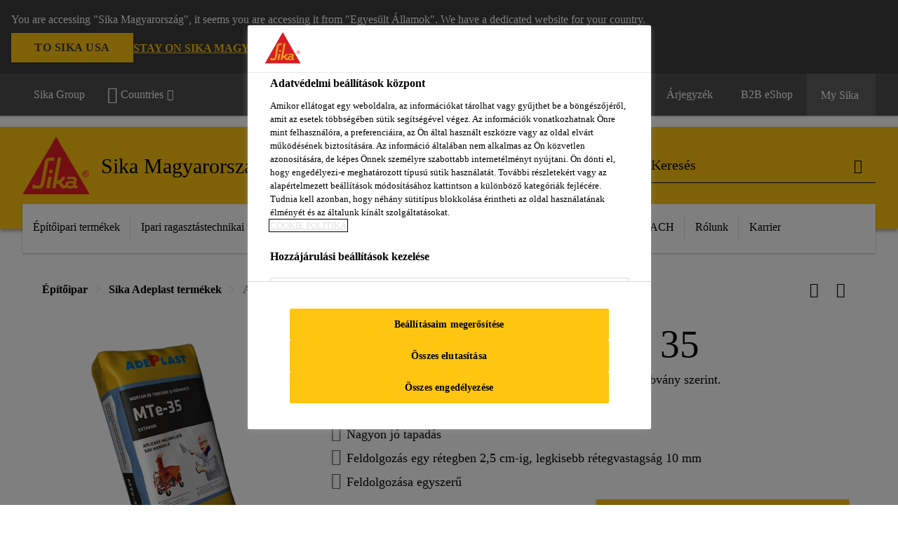

--- FILE ---
content_type: text/html;charset=utf-8
request_url: https://hun.sika.com/hu/epitoipar/sika-adeplast-termekek/adeplast-mte-35.html
body_size: 17419
content:

<!DOCTYPE HTML>
<html data-sika-lang="hu" lang="hu-HU" class="cmp-font-size--normal" dir="ltr">
<head>
    <meta charset="UTF-8"/>
    
        <script defer="defer" type="text/javascript" src="/.rum/@adobe/helix-rum-js@%5E2/dist/rum-standalone.js" data-status="404"></script>
<script src="https://cdn.cookielaw.org/scripttemplates/otSDKStub.js" data-document-language="true" type="text/javascript" charset="UTF-8" data-domain-script="574d995e-004d-438f-b926-51b6085963a5"></script>
        <script type="text/javascript">
            var buttonSwitchDone = false;
            function OptanonWrapper() {
                // trigger event for the fallback content directive:
                document.dispatchEvent(new CustomEvent('OneTrustGroupsUpdated'));
                // initialize links to the cookie preference center:
                var preferenceCenterLinks = document.querySelectorAll('[href="#OpenCookiePreferenceCenter"]')
                for (var i = 0; i < preferenceCenterLinks.length; i++) {
                    preferenceCenterLinks[i].setAttribute('href', 'javascript:openOneTrustPreferenceCenter()')
                }

                // hide the preference center on cookie policy pages
                if (window.location.href.search(/\/[a-z]{2}\/cookie-policy\.html/) != -1) {
                    try {
                        document.getElementById('onetrust-pc-sdk').style.display = 'none';
                        document.getElementsByClassName('onetrust-pc-dark-filter')[0].style.display = 'none';
                        document.querySelector('html').removeAttribute('style');
                        document.querySelector('body').removeAttribute('style');
                    } catch(e) {
                        console.error('Could not initialize onetrust', e);
                    }
                }

                if (!buttonSwitchDone) {
                    var acceptAllButton = document.querySelector('#accept-recommended-btn-handler');
                    var saveSettingsButton = document.querySelector(
                        '.save-preference-btn-handler.onetrust-close-btn-handler');
                    if (!!acceptAllButton && !!saveSettingsButton) {
                        var saveSettingsButtonContainer = saveSettingsButton.parentNode;
                        var acceptAllButtonParent = acceptAllButton.parentNode;
                        if (!!acceptAllButton.nextSibling) {
                            acceptAllButtonParent.insertBefore(
                                saveSettingsButtonContainer.removeChild(saveSettingsButton),
                                acceptAllButton.nextSibling);
                        } else {
                            acceptAllButtonParent.appendChild(
                                saveSettingsButtonContainer.removeChild(saveSettingsButton));
                        }
                        saveSettingsButtonContainer.appendChild(acceptAllButtonParent.removeChild(acceptAllButton));
                        buttonSwitchDone = true;
                    }
                }
            };
            function openOneTrustPreferenceCenter() {
                try {
                    document.getElementsByClassName('onetrust-pc-dark-filter')[0].setAttribute('style', 'display:block !important');
                    document.getElementById('onetrust-pc-sdk').setAttribute('style', 'display:block !important;height:90% !important');
                } catch(e) {
                    console.error('Could not open onetrust dialog', e);
                }
            };
        </script>
    
    

    <meta itemprop="code" content="021820101000000123"/>
    <meta itemprop="pid" content="203474"/>
    <meta itemprop="productFilterPaths" content="/content/hu/main/hu/45789/51673/90842/90843,/content/hu/main/hu/45789/75527"/>
    
    <title>ADEPLAST® MTE 35 | Sika Adeplast termékek | Sika Magyarország</title>
    <meta name="viewport" content="width=device-width, initial-scale=1.0"/>
    
    
    <meta name="description" content="Vakol&amp;oacute; habarcs, CS III besorol&amp;aacute;s&amp;uacute; az MSZ EN 998-1/2016 szabv&amp;aacute;ny szerint."/>
    
    <meta property="og:type" content="website"/>
    <meta property="og:url" content="https://hun.sika.com/hu/epitoipar/homlokzati-rendszerek-es-epueletelemek/vakolatok/alapvakolatok/adeplast-mte-35.html"/>
    <meta property="og:title" content="ADEPLAST® MTE 35"/>
    
    
    <meta itemprop="page-title" content="ADEPLAST® MTE 35"/>
    <meta itemprop="repository-path" content="/content/hu/main/hu/products/203474"/>
    <meta itemprop="page-type" content="productpage"/>

    
    <meta itemprop="parent-page" content="/content/hu/main/hu/products"/>
    
    
    <meta itemprop="categories" content="/45789/75527,/45789/51673/90842/90843"/>
    <meta itemprop="industry" content="construction"/>
    <meta itemprop="brand" content="/content/hu/main"/>
    
    
    
    
    

    <meta itemprop="title-sort" content="adeplastmte35"/>

    <link rel="canonical" href="https://hun.sika.com/hu/epitoipar/homlokzati-rendszerek-es-epueletelemek/vakolatok/alapvakolatok/adeplast-mte-35.html"/>
    
        
            <link rel="alternate" href="https://hun.sika.com/hu/epitoipar/homlokzati-rendszerek-es-epueletelemek/vakolatok/alapvakolatok/adeplast-mte-35.html" hreflang="hu-HU"/>
        
    

    




    

    

  <!-- Always load base styles -->
  
    
<link rel="stylesheet" href="/etc.clientlibs/sika/clientlibs/clientlib-base.lc-66e7b6cbe0a9385279a036469a869b04-lc.min.css" type="text/css">



  <!-- Load sika UI styles only when redesign feature flag is active -->
  
  




    <script>
        (function (w, d, s, l, i) {
            w[l] = w[l] || [];
            w[l].push({
                'gtm.start':
                    new Date().getTime(), event: 'gtm.js'
            });
            var f = d.getElementsByTagName(s)[0],
                j = d.createElement(s), dl = l != 'dataLayer' ? '&l=' + l : '';
            j.async = true;
            j.src =
                'https://www.googletagmanager.com/gtm.js?id=' + i + dl;
            f.parentNode.insertBefore(j, f);
        })(window, document, 'script', 'dataLayer', 'GTM-5JM3WCQM');
    </script>


    
    
    

    

    
    
    

    
    
    <link rel="apple-touch-icon" sizes="120x120" href="/content/dam/system/icons-sika/120x120.png"/>

    
    <link rel="apple-touch-icon" sizes="152x152" href="/content/dam/system/icons-sika/152x152.png"/>

    
    <link rel="apple-touch-icon" sizes="167x167" href="/content/dam/system/icons-sika/167x167.png"/>

    
    <link rel="apple-touch-icon" sizes="180x180" href="/content/dam/system/icons-sika/180x180.png"/>

    
    <link rel="icon" sizes="192x192" href="/content/dam/system/icons-sika/192x192.png"/>

    
    <link rel="icon" sizes="128x128" href="/content/dam/system/icons-sika/128x128.png"/>

    
    <meta name="msapplication-square310x310logo" content="/content/dam/system/icons-sika/310x310.png"/>
    <meta name="msapplication-wide310x150logo" content="/content/dam/system/icons-sika/310x150.png"/>
    <meta name="msapplication-square150x150logo" content="/content/dam/system/icons-sika/150x150.png"/>
    <meta name="msapplication-square70x70logo" content="/content/dam/system/icons-sika/70x70.png"/>

    
    <link rel="icon" sizes="48x48" href="/content/dam/system/icons-sika/48x48.png"/>
    <link rel="icon" sizes="32x32" href="/content/dam/system/icons-sika/32x32.png"/>
    <link rel="icon" sizes="16x16" href="/content/dam/system/icons-sika/16x16.png"/>


    
    
        <meta name="facebook-domain-verification" content="5t2tpl9wdo8yek96vgtsnwisa2d2d6" />
    
    

    
    
    
    

    
</head>
<body class="cmp-font--klavika ltr productpage contentpage abstractpage page basicpage  ">


  



  <div id="app">
    <div class="cmp-app" v-page>
        


    <div id="header" class="cmp-header__anchor"></div>
    <header v-header class="cmp-header ">
        
  <div func-country-switch data-api-url="/hu/products/adeplast-mte-35.countryswitch.json" class="cmp-country-switch" style="display: none;">
    <div class="cmp-country-switch__content">
        <div class="cmp-country-switch__message" data-message></div>
        <div class="cmp-country-switch__action-items">
            <a class="cmp-button button" data-switch-button></a>
            <a class="cmp-country-switch__link-button" data-stay-button></a>
            <a class="cmp-country-switch__link-button" data-select-button></a>
        </div>
    </div>
  </div>


        <div class="cmp-meta-navigation">
    <div class="cmp-header-container">
        <div class="cmp-meta-left">
            <div class="cmp-group-title">
                <a href="https://www.sika.com" data-link-target="external" rel="noopener">Sika Group</a>
            </div>
            <ul class="cmp-dropdown dropdown menu">
                <li>
                    
                    <div>

  

  
    
    <div data-servlet-path="/hu.country-selector.json" v-modal="'worldwideselector'" class="cmp-modal cmp-website-selection-modal">
      <div class="cmp-website-selection">
        <div data-sika-open>
          <div class="cmp-website-selection__button">
            <a class="cmp-button secondary" data-sika-link-type="CTA">
              <i class="cmp-icon cmp-icon-earth"></i>
              Countries
            </a>
          </div>
        </div>
        <div data-sika-modal="modal-name" class="cmp-modal__overlay cmp-modal__overlay--website-selector">
          <div class="cmp-modal__content cmp-modal__overlay--website-selector-content">
            <div class="cmp-website-selection__content-holder">
              <div class="cmp-website-selection__header">
                <div class="cmp-website-selection__header-inner">
                  <div class="cmp-website-selection__logo">
                    <a href="/">
                      
  
  
  
  <picture func-responsive-image="true" data-image-src="{&#34;isResponsive&#34;:false,&#34;pattern&#34;:&#34;https://sika.scene7.com/is/content/sika/Sika_ClaimU_pos_rgb&#34;,&#34;alt&#34;:&#34;Sika Logo with Building Trust below triangle&#34;,&#34;imageProfileNamePrefix&#34;:&#34;:&#34;,&#34;imageProfileMap&#34;:{}}" data-height-based="false">
    
    <img class="svg-placeholder " src="[data-uri]" alt="Logo" title="Sika Logo"/>
  </picture>

                    </a>
                  </div>
                  <div class="cmp-website-selection__title-wrap">
                    <h3 class="cmp-website-selection__title">Régió és nyelv választása</h3>
                  </div>
                </div>
              </div>
              <div class="cmp-website-selection__parent"></div>
            </div>
            <button class="cmp-modal__close-button" data-sika-close type="button">
              <i class="cmp-icon cmp-icon-close"></i>
            </button>
          </div>
        </div>
      </div>
    </div>
  
</div>

                    
                </li>
                
                
                
            </ul>
        </div>
        <div class="cmp-meta-right">
            <div class="cmp-navigation">
                <ul func-shadow class="cmp-navigation__menu">
                    <li class="cmp-navigation__item">
                        <a href="https://hun.sika.com/hu/kapcsolat.html" target="_self" class="cmp-navigation__link ">
                            <i class="cmp-icon cmp-icon-phone"></i>
                            <span class="cmp-text">
                                Kapcsolat
                                
                            </span>
                        </a>
                    </li>
<li class="cmp-navigation__item">
                        <a href="https://hun.sika.com/hu/store-finder.html" target="_self" class="cmp-navigation__link ">
                            <i class="cmp-icon cmp-icon-"></i>
                            <span class="cmp-text">
                                Kereskedő kereső
                                
                            </span>
                        </a>
                    </li>
<li class="cmp-navigation__item">
                        <a href="https://hun.sika.com/hu/arlista.html" target="_self" class="cmp-navigation__link ">
                            <i class="cmp-icon cmp-icon-"></i>
                            <span class="cmp-text">
                                Árjegyzék
                                
                            </span>
                        </a>
                    </li>
<li class="cmp-navigation__item">
                        <a href="https://hun.sika.com/hu/sika-b2b-eshop-.html" target="_self" class="cmp-navigation__link ">
                            <i class="cmp-icon cmp-icon-"></i>
                            <span class="cmp-text">
                                B2B eShop
                                
                            </span>
                        </a>
                    </li>


                    <li v-cart-flash="['product', 'download']" data-cart-flash-animation-class="cmp-my-sika--flash" class="cmp-navigation__item cmp-my-sika">

                        <a href="javascript:;" target="_self" class="cmp-navigation__link" v-toggle>
                            <i class="cmp-icon cmp-icon-account"></i>
                            <span class="cmp-text">
                                My Sika&nbsp;
                            </span>
                        </a>
                        <div class="cmp-my-sika__overlay">
                            <div class="cmp-my-sika_element cmp-my-sika_element--linked" onClick="window.location = '/content/hu/main/hu/my-sika.html'">
                                <div class="cmp-my-sika_element__icon">
                                    <i class="cmp-icon cmp-icon-file-multiple"></i>
                                </div>

                                <div class="cmp-my-sika_element_container">
                                    <div func-cart-count="download" data-cart-count-class-active="cmp-navigation__link--active" data-cart-count-class-flash="cmp-navigation__link--flash" class="cmp-my-sika_element_container__title">
                                        Dokumentum kosár
                                        <span class="cart-count_container"></span>

                                        
                                    </div>
                                </div>
                            </div>
                            <div class="cmp-my-sika_element cmp-my-sika_element--linked" onClick="window.location = '/content/hu/main/hu/my-sika.html'">
                                <div class="cmp-my-sika_element__icon">
                                    <i class="cmp-icon cmp-icon-star"></i>
                                </div>

                                <div class="cmp-my-sika_element_container">
                                    <div func-cart-count="product" data-cart-count-class-active="cmp-navigation__link--active" data-cart-count-class-flash="cmp-navigation__link--flash" class="cmp-my-sika_element_container__title">
                                        Kedvenc Termékek
                                        <span class="cart-count_container"></span>

                                        
                                    </div>
                                </div>
                            </div>
                            
                        </div>
                    </li>
                    
                        <li class="cmp-navigation__item cmp-navigation__item--sticky-show cmp-my-sika cart">
                            <a func-cart-count="download" func-cart-count-mobile="download" data-cart-count-class-active="cmp-navigation__link--active" data-cart-count-class-flash="cmp-navigation__link--flash" href="/hu/my-sika.html" class="cmp-navigation__link">
                                <i class="cmp-icon cmp-icon-file-multiple"></i>
                                <span class="cmp-text">
                                    Dokumentum kosár&nbsp;
                                    <span class="cart-count_container"></span>
                                </span>
                                
                            </a>
                        </li>
                        <li class="cmp-navigation__item cmp-navigation__item--sticky-show cmp-my-sika cart">
                            <a func-cart-count="product" func-cart-count-mobile="product" data-cart-count-class-active="cmp-navigation__link--active" data-cart-count-class-flash="cmp-navigation__link--flash" href="/hu/my-sika.html" class="cmp-navigation__link">
                                <i class="cmp-icon cmp-icon-star"></i>
                                <span class="cmp-text">
                                    Kedvenc Termékek&nbsp;
                                    <span class="cart-count_container"></span>
                                </span>
                                
                            </a>
                        </li>
                        
                    
                </ul>
            </div>
        </div>
    </div>
</div>
        <div class="cmp-header__content">
            <div class="cmp-header-container">
                <div class="cmp-header__content-left">
                    <div class="cmp-header__logo">
                        <a href="/">
                            
  
  
  <picture>
    
    <img src="https://sika.scene7.com/is/content/sika/Sika_ClaimU_pos_rgb" alt="Logo" title="Sika Logo"/>
  </picture>

                        </a>
                    </div>
                    <div class="cmp-header__logo cmp-header__logo--is-mobile">
                        <a href="/">
                            
  
  
  <picture>
    <source type="image/webp" srcset="https://sika.scene7.com/is/image/sika/Sika_NoClaim_pos_rgb_mobile?wid=160&amp;hei=138&amp;fit=crop%2C1&amp;fmt=webp-alpha 1.0x, https://sika.scene7.com/is/image/sika/Sika_NoClaim_pos_rgb_mobile?wid=320&amp;hei=277&amp;fit=crop%2C1&amp;fmt=webp-alpha 1.5x, https://sika.scene7.com/is/image/sika/Sika_NoClaim_pos_rgb_mobile?wid=320&amp;hei=277&amp;fit=crop%2C1&amp;fmt=webp-alpha 2.0x" media="(min-width: 1441px)"/>
<source type="image/webp" srcset="https://sika.scene7.com/is/image/sika/Sika_NoClaim_pos_rgb_mobile?wid=160&amp;hei=138&amp;fit=crop%2C1&amp;fmt=webp-alpha 1.0x, https://sika.scene7.com/is/image/sika/Sika_NoClaim_pos_rgb_mobile?wid=320&amp;hei=277&amp;fit=crop%2C1&amp;fmt=webp-alpha 1.5x, https://sika.scene7.com/is/image/sika/Sika_NoClaim_pos_rgb_mobile?wid=320&amp;hei=277&amp;fit=crop%2C1&amp;fmt=webp-alpha 2.0x" media="(min-width: 1025px)"/>
<source type="image/webp" srcset="https://sika.scene7.com/is/image/sika/Sika_NoClaim_pos_rgb_mobile?wid=160&amp;hei=138&amp;fit=crop%2C1&amp;fmt=webp-alpha 1.0x, https://sika.scene7.com/is/image/sika/Sika_NoClaim_pos_rgb_mobile?wid=320&amp;hei=277&amp;fit=crop%2C1&amp;fmt=webp-alpha 1.5x, https://sika.scene7.com/is/image/sika/Sika_NoClaim_pos_rgb_mobile?wid=320&amp;hei=277&amp;fit=crop%2C1&amp;fmt=webp-alpha 2.0x" media="(min-width: 601px)"/>
<source type="image/webp" srcset="https://sika.scene7.com/is/image/sika/Sika_NoClaim_pos_rgb_mobile?wid=160&amp;hei=138&amp;fit=crop%2C1&amp;fmt=webp-alpha 1.0x, https://sika.scene7.com/is/image/sika/Sika_NoClaim_pos_rgb_mobile?wid=320&amp;hei=277&amp;fit=crop%2C1&amp;fmt=webp-alpha 1.5x, https://sika.scene7.com/is/image/sika/Sika_NoClaim_pos_rgb_mobile?wid=320&amp;hei=277&amp;fit=crop%2C1&amp;fmt=webp-alpha 2.0x" media="(min-width: 481px)"/>
<source type="image/webp" srcset="https://sika.scene7.com/is/image/sika/Sika_NoClaim_pos_rgb_mobile?wid=160&amp;hei=138&amp;fit=crop%2C1&amp;fmt=webp-alpha 1.0x, https://sika.scene7.com/is/image/sika/Sika_NoClaim_pos_rgb_mobile?wid=320&amp;hei=277&amp;fit=crop%2C1&amp;fmt=webp-alpha 1.5x, https://sika.scene7.com/is/image/sika/Sika_NoClaim_pos_rgb_mobile?wid=320&amp;hei=277&amp;fit=crop%2C1&amp;fmt=webp-alpha 2.0x"/>
<source type="image/png" srcset="https://sika.scene7.com/is/image/sika/Sika_NoClaim_pos_rgb_mobile?wid=160&amp;hei=138&amp;fit=crop%2C1&amp;fmt=png-alpha 1.0x, https://sika.scene7.com/is/image/sika/Sika_NoClaim_pos_rgb_mobile?wid=320&amp;hei=277&amp;fit=crop%2C1&amp;fmt=png-alpha 1.5x, https://sika.scene7.com/is/image/sika/Sika_NoClaim_pos_rgb_mobile?wid=320&amp;hei=277&amp;fit=crop%2C1&amp;fmt=png-alpha 2.0x" media="(min-width: 1441px)"/>
<source type="image/png" srcset="https://sika.scene7.com/is/image/sika/Sika_NoClaim_pos_rgb_mobile?wid=160&amp;hei=138&amp;fit=crop%2C1&amp;fmt=png-alpha 1.0x, https://sika.scene7.com/is/image/sika/Sika_NoClaim_pos_rgb_mobile?wid=320&amp;hei=277&amp;fit=crop%2C1&amp;fmt=png-alpha 1.5x, https://sika.scene7.com/is/image/sika/Sika_NoClaim_pos_rgb_mobile?wid=320&amp;hei=277&amp;fit=crop%2C1&amp;fmt=png-alpha 2.0x" media="(min-width: 1025px)"/>
<source type="image/png" srcset="https://sika.scene7.com/is/image/sika/Sika_NoClaim_pos_rgb_mobile?wid=160&amp;hei=138&amp;fit=crop%2C1&amp;fmt=png-alpha 1.0x, https://sika.scene7.com/is/image/sika/Sika_NoClaim_pos_rgb_mobile?wid=320&amp;hei=277&amp;fit=crop%2C1&amp;fmt=png-alpha 1.5x, https://sika.scene7.com/is/image/sika/Sika_NoClaim_pos_rgb_mobile?wid=320&amp;hei=277&amp;fit=crop%2C1&amp;fmt=png-alpha 2.0x" media="(min-width: 601px)"/>
<source type="image/png" srcset="https://sika.scene7.com/is/image/sika/Sika_NoClaim_pos_rgb_mobile?wid=160&amp;hei=138&amp;fit=crop%2C1&amp;fmt=png-alpha 1.0x, https://sika.scene7.com/is/image/sika/Sika_NoClaim_pos_rgb_mobile?wid=320&amp;hei=277&amp;fit=crop%2C1&amp;fmt=png-alpha 1.5x, https://sika.scene7.com/is/image/sika/Sika_NoClaim_pos_rgb_mobile?wid=320&amp;hei=277&amp;fit=crop%2C1&amp;fmt=png-alpha 2.0x" media="(min-width: 481px)"/>
<source type="image/png" srcset="https://sika.scene7.com/is/image/sika/Sika_NoClaim_pos_rgb_mobile?wid=160&amp;hei=138&amp;fit=crop%2C1&amp;fmt=png-alpha 1.0x, https://sika.scene7.com/is/image/sika/Sika_NoClaim_pos_rgb_mobile?wid=320&amp;hei=277&amp;fit=crop%2C1&amp;fmt=png-alpha 1.5x, https://sika.scene7.com/is/image/sika/Sika_NoClaim_pos_rgb_mobile?wid=320&amp;hei=277&amp;fit=crop%2C1&amp;fmt=png-alpha 2.0x"/>

    <img src="https://sika.scene7.com/is/image/sika/Sika_NoClaim_pos_rgb_mobile?wid=160&hei=138&fit=crop%2C1" alt="Logo"/>
  </picture>

                        </a>
                    </div>
                    
                    <div class="cmp-header__title cmp-font--light ">
                        Sika Magyarország
                    </div>

                    
                    
                </div>
                <div class="cmp-header__content-right">
                    
  
  
    <div class="cmp-search-field">
      <!-- Search Form -->
      <form v-search class="cmp-search-form" action="/hu/serp.html" method="get">
        
        
        <!-- Search Input Field and Buttons -->
        <input type="text" name="q" placeholder="Keresés" data-placeholder-large="Termék, rendszer vagy megoldás keresése" autocomplete="off" data-autocomplete-uri="/content/hu/main/hu/serp/_jcr_content.typeahead.json" data-language-code="hu" data-typeahead-filters="[{&#34;type&#34;:&#34;AndFilter&#34;,&#34;startsWith&#34;:false,&#34;key&#34;:&#34;brand_str&#34;,&#34;value&#34;:&#34;/content/hu/main&#34;}]" class="cmp-search-form__field cmp-font--light"/>
        <button type="reset" class="cmp-search-form__button-clear">
          <i class="cmp-icon cmp-icon-close"></i>
        </button>
        <div class="cmp-search-form__button-action cmp-search-form__button-action-just-icon">
          <i class="cmp-icon cmp-icon-magnify"></i>
        </div>
        <button type="submit" class="cmp-search-form__button-action" aria-label="Keresés">
          <i class="cmp-icon cmp-icon-magnify"></i>
        </button>

        <!-- Search Block Box -->
        <div class="cmp-search-block">
          <!-- Search Suggestions -->
          <div class="cmp-navigation-block cmp-search-block__suggestions">
            <div class="cmp-link-list">
              <div class="cmp-link-list__title">
                <h6>Ajánlott keresés</h6>
              </div>
              <div class="cmp-link-list__items">
                <ul>
                  <li><a href=""></a></li>
                </ul>
              </div>
            </div>
          </div>
          <!-- Search Top Results -->
          <div class="cmp-navigation-block cmp-search-block__suggestions cmp-search-block__suggestions__top-results">
            <div class="cmp-title">
              <h6>Ajánljuk</h6>
            </div>
          </div>
          <!-- Search Quick Links -->
          

          <!-- Search Recommendations -->
          
        </div>
      </form>
    </div>
    
  

                    <div class="cmp-burger-icon" func-cart-count-mobile.empty="download, product">
                        <div class="icon">
                            <div class="line line--1"></div>
                            <div class="line line--2"></div>
                            <div class="line line--3"></div>
                        </div>
                    </div>
                </div>
            </div>
        </div>
        <div class="cmp-main-navigation--mobile">

    
    <div class="cmp-main-navigation-root">
        <ul class="first">
            
                <li class="has-children">
                    
                    <span>Építőipari termékek</span>
                    <ul class="sub-nav">
                        <li class="back">Vissza a főmenühöz</li>
                        <li class="overview cmp-font--bold">
                            

                            <!-- when there is no link we need a span so that we can target the element via css -->
                            <span>Építőipari termékek</span>
                        </li>
                        
                            <li class="has-children">
                                
                                <span>Betontechnológia</span>
                                <ul class="sub-nav">
                                    <li class="back">Vissza Építőipari termékek</li>
                                    <li class="overview cmp-font--bold">
                                        <a href="/hu/epitoipar/betontechnologia.html">
                                            Betontechnológia
                                        </a>

                                        <!-- when there is no link we need a span so that we can target the element via css -->
                                        
                                    </li>
                                    <li>
                                        <a href="/hu/epitoipar/betontechnologia/betonadalekszerek.html">
                                            Betonadalékszerek
                                        </a>
                                    </li>
<li>
                                        <a href="/hu/epitoipar/betontechnologia/epitesi-segedanyagok.html">
                                            Építési segédanyagok
                                        </a>
                                    </li>
<li>
                                        <a href="/hu/epitoipar/betontechnologia/kiegeszit-anyagok.html">
                                            Kiegészítő anyagok
                                        </a>
                                    </li>
<li>
                                        <a href="/hu/epitoipar/betontechnologia/habarcsadalekszerek.html">
                                            Habarcsadalékszerek
                                        </a>
                                    </li>
<li>
                                        <a href="/hu/epitoipar/betontechnologia/l-ttbeton-adalekszerei.html">
                                            Lőttbeton adalékszerei
                                        </a>
                                    </li>
<li>
                                        <a href="/hu/epitoipar/betontechnologia/szarazbeton.html">
                                            Szárazbeton
                                        </a>
                                    </li>
<li>
                                        <a href="/hu/epitoipar/betontechnologia/esztrich.html">
                                            Esztrich
                                        </a>
                                    </li>
<li>
                                        <a href="/hu/epitoipar/betontechnologia/gepek-berendezesek.html">
                                            Gépek berendezések
                                        </a>
                                    </li>
<li>
                                        <a href="/hu/epitoipar/betontechnologia/szaladalekok.html">
                                            Száladalékok
                                        </a>
                                    </li>

                                </ul>
                            </li>
                            
                        
                            <li class="has-children">
                                
                                <span>Betonvédelem és -felújítás</span>
                                <ul class="sub-nav">
                                    <li class="back">Vissza Építőipari termékek</li>
                                    <li class="overview cmp-font--bold">
                                        <a href="/hu/epitoipar/betonvedelem-es-felujitas.html">
                                            Betonvédelem és -felújítás
                                        </a>

                                        <!-- when there is no link we need a span so that we can target the element via css -->
                                        
                                    </li>
                                    <li>
                                        <a href="/hu/epitoipar/betonvedelem-es-felujitas/betonjavito-anyagrendszerek.html">
                                            Betonjavító anyagrendszerek
                                        </a>
                                    </li>
<li>
                                        <a href="/hu/epitoipar/betonvedelem-es-felujitas/ved-bevonatok-impregnaloszerek.html">
                                            Védőbevonatok, impregnáló szerek
                                        </a>
                                    </li>

                                </ul>
                            </li>
                            
                        
                            <li class="has-children">
                                
                                <span>Burkolatragasztás</span>
                                <ul class="sub-nav">
                                    <li class="back">Vissza Építőipari termékek</li>
                                    <li class="overview cmp-font--bold">
                                        <a href="/hu/epitoipar/burkolatragasztas.html">
                                            Burkolatragasztás
                                        </a>

                                        <!-- when there is no link we need a span so that we can target the element via css -->
                                        
                                    </li>
                                    <li>
                                        <a href="/hu/epitoipar/burkolatragasztas/hidegburkolati-ragasztorendszerek.html">
                                            Hidegburkolati ragasztórendszerek
                                        </a>
                                    </li>
<li>
                                        <a href="/hu/epitoipar/burkolatragasztas/melegburkolati-ragasztorendszerek.html">
                                            Melegburkolati ragasztórendszerek
                                        </a>
                                    </li>
<li>
                                        <a href="/hu/epitoipar/burkolatragasztas/SikaWall-550-Magic.html">
                                            SikaWall®-550 Magic
                                        </a>
                                    </li>

                                </ul>
                            </li>
                            
                        
                            <li class="has-children">
                                
                                <span>Hézagtömítés</span>
                                <ul class="sub-nav">
                                    <li class="back">Vissza Építőipari termékek</li>
                                    <li class="overview cmp-font--bold">
                                        <a href="/hu/epitoipar/hezagtoemites.html">
                                            Hézagtömítés
                                        </a>

                                        <!-- when there is no link we need a span so that we can target the element via css -->
                                        
                                    </li>
                                    <li>
                                        <a href="/hu/epitoipar/hezagtoemites/homlokzati-hezagtoemitanyagok.html">
                                            Homlokzati hézagtömítő anyagok
                                        </a>
                                    </li>
<li>
                                        <a href="/hu/epitoipar/hezagtoemites/padlo-utburkolathezagtoemitanyagok.html">
                                            Padló/Útburkolat hézagtömítő anyagok
                                        </a>
                                    </li>
<li>
                                        <a href="/hu/epitoipar/hezagtoemites/repedeskitoelt-anyagok.html">
                                            Repedéskitöltő anyagok
                                        </a>
                                    </li>
<li>
                                        <a href="/hu/epitoipar/hezagtoemites/tet-hezagtoemit-anyagok.html">
                                            Tető hézagtömítő anyagok
                                        </a>
                                    </li>
<li>
                                        <a href="/hu/epitoipar/hezagtoemites/ueveg-es-szaniterelemtoemitanyagok.html">
                                            Üveg- és szaniter elem tömítő anyagok
                                        </a>
                                    </li>
<li>
                                        <a href="/hu/epitoipar/hezagtoemites/t-zgatlo-toemit-anyagok.html">
                                            Tűzgátló tömítőanyagok
                                        </a>
                                    </li>
<li>
                                        <a href="/hu/epitoipar/hezagtoemites/hezagkitoeltes.html">
                                            Hézagkitöltés
                                        </a>
                                    </li>

                                </ul>
                            </li>
                            
                        
                            <li class="has-children">
                                
                                <span>Injektálás</span>
                                <ul class="sub-nav">
                                    <li class="back">Vissza Építőipari termékek</li>
                                    <li class="overview cmp-font--bold">
                                        <a href="/hu/epitoipar/injektalas.html">
                                            Injektálás
                                        </a>

                                        <!-- when there is no link we need a span so that we can target the element via css -->
                                        
                                    </li>
                                    <li>
                                        <a href="/hu/epitoipar/injektalas/szerkezeti-injektaloanyagok.html">
                                            Szerkezeti injektáló anyagok
                                        </a>
                                    </li>
<li>
                                        <a href="/hu/epitoipar/injektalas/vizzarashoz-hasznaltinjektaloanyagok.html">
                                            Vízzáráshoz használt injektáló anyagok
                                        </a>
                                    </li>

                                </ul>
                            </li>
                            
                        
                            <li class="has-children">
                                
                                <span>Kiöntés és rögzítés</span>
                                <ul class="sub-nav">
                                    <li class="back">Vissza Építőipari termékek</li>
                                    <li class="overview cmp-font--bold">
                                        <a href="/hu/epitoipar/kioentes-es-roegzites.html">
                                            Kiöntés és rögzítés
                                        </a>

                                        <!-- when there is no link we need a span so that we can target the element via css -->
                                        
                                    </li>
                                    <li>
                                        <a href="/hu/epitoipar/kioentes-es-roegzites/kioent-habarcsok.html">
                                            Kiöntőhabarcsok
                                        </a>
                                    </li>
<li>
                                        <a href="/hu/epitoipar/kioentes-es-roegzites/ragasztoanyagok-acelbetetekhezesmenetesszarakhoz.html">
                                            Ragasztóanyagok acélbetétekhez és menetesszárakhoz
                                        </a>
                                    </li>
<li>
                                        <a href="/hu/epitoipar/kioentes-es-roegzites/m-gyanta-habarcsroegzit-esagyazoanyagok.html">
                                            Műgyanta habarcs rögzítő- és ágyazóanyagok
                                        </a>
                                    </li>
<li>
                                        <a href="/hu/epitoipar/kioentes-es-roegzites/k-burkolat-agyazotermekek.html">
                                            Kőburkolat-ágyazó termékek
                                        </a>
                                    </li>

                                </ul>
                            </li>
                            
                        
                            <li class="has-children">
                                
                                <span>Padlóbevonati rendszerek</span>
                                <ul class="sub-nav">
                                    <li class="back">Vissza Építőipari termékek</li>
                                    <li class="overview cmp-font--bold">
                                        <a href="/hu/epitoipar/padlobevonati-rendszerek.html">
                                            Padlóbevonati rendszerek
                                        </a>

                                        <!-- when there is no link we need a span so that we can target the element via css -->
                                        
                                    </li>
                                    <li>
                                        <a href="/hu/epitoipar/padlobevonati-rendszerek/alkalmazasi-terueletekszerint.html">
                                            Alkalmazási területek szerint
                                        </a>
                                    </li>
<li>
                                        <a href="/hu/epitoipar/padlobevonati-rendszerek/termekcsoportok-szerint.html">
                                            Termékcsoportok szerint
                                        </a>
                                    </li>
<li>
                                        <a href="/hu/epitoipar/padlobevonati-rendszerek/sika-ucrete.html">
                                            Sika® Ucrete® - A világ legkeményebb padlója 1969 óta
                                        </a>
                                    </li>

                                </ul>
                            </li>
                            
                        
                            <li class="has-children">
                                
                                <span>Szerkezetmegerősítés</span>
                                <ul class="sub-nav">
                                    <li class="back">Vissza Építőipari termékek</li>
                                    <li class="overview cmp-font--bold">
                                        <a href="/hu/epitoipar/szerkezetmeger-sites.html">
                                            Szerkezetmegerősítés
                                        </a>

                                        <!-- when there is no link we need a span so that we can target the element via css -->
                                        
                                    </li>
                                    <li>
                                        <a href="/hu/epitoipar/szerkezetmeger-sites/sika-carbodur-szenszalasszerkezetmegersitrendszerek.html">
                                            Sika CarboDur szénszálas szerkezetmegerősítő rendszerek
                                        </a>
                                    </li>
<li>
                                        <a href="/hu/epitoipar/szerkezetmeger-sites/szerkezeti-injektaloanyagok.html">
                                            Szerkezeti injektálóanyagok
                                        </a>
                                    </li>
<li>
                                        <a href="/hu/epitoipar/szerkezetmeger-sites/merev-ragasztoanyagok.html">
                                            Merev ragasztóanyagok
                                        </a>
                                    </li>

                                </ul>
                            </li>
                            
                        
                            <li class="has-children">
                                
                                <span>Tetőszigetelés</span>
                                <ul class="sub-nav">
                                    <li class="back">Vissza Építőipari termékek</li>
                                    <li class="overview cmp-font--bold">
                                        <a href="/hu/epitoipar/tetoszigeteles.html">
                                            Tetőszigetelés
                                        </a>

                                        <!-- when there is no link we need a span so that we can target the element via css -->
                                        
                                    </li>
                                    <li>
                                        <a href="/hu/epitoipar/tetoszigeteles/pvc-tet-szigetelesirendszerek.html">
                                            PVC tetőszigetelési rendszerek
                                        </a>
                                    </li>
<li>
                                        <a href="/hu/epitoipar/tetoszigeteles/fpo-tet-szigetelesirendszerek.html">
                                            FPO tetőszigetelési rendszerek
                                        </a>
                                    </li>
<li>
                                        <a href="/hu/epitoipar/tetoszigeteles/kenhet-vizszigetelesirendszerek.html">
                                            Kenhető vízszigetelési rendszerek
                                        </a>
                                    </li>
<li>
                                        <a href="/hu/epitoipar/tetoszigeteles/sarnafil-at.html">
                                            Sarnafil AT
                                        </a>
                                    </li>
<li>
                                        <a href="/hu/epitoipar/tetoszigeteles/bitumenes-lemezek.html">
                                            Bitumenes lemezek
                                        </a>
                                    </li>

                                </ul>
                            </li>
                            
                        
                            <li class="has-children">
                                
                                <span>Homlokzati rendszerek és épületelemek</span>
                                <ul class="sub-nav">
                                    <li class="back">Vissza Építőipari termékek</li>
                                    <li class="overview cmp-font--bold">
                                        <a href="/hu/epitoipar/homlokzati-rendszerek-es-epueletelemek.html">
                                            Homlokzati rendszerek és épületelemek
                                        </a>

                                        <!-- when there is no link we need a span so that we can target the element via css -->
                                        
                                    </li>
                                    <li>
                                        <a href="/hu/epitoipar/homlokzati-rendszerek-es-epueletelemek/90822.html">
                                            Homlokzati hőszigetelő rendszerek
                                        </a>
                                    </li>
<li>
                                        <a href="/hu/epitoipar/homlokzati-rendszerek-es-epueletelemek/h-szigetel-uevegragaszto-estoemitanyagok.html">
                                            Hőszigetelő üvegragasztó- és tömítő anyagok
                                        </a>
                                    </li>
<li>
                                        <a href="/hu/epitoipar/homlokzati-rendszerek-es-epueletelemek/vakolatok.html">
                                            Vakolatok
                                        </a>
                                    </li>
<li>
                                        <a href="/hu/epitoipar/homlokzati-rendszerek-es-epueletelemek/strukturalis-ueveghomlokzatragaszto-estoemitanyagok.html">
                                            Struktúrális üveghomlokzat ragasztó- és tömítőanyagok
                                        </a>
                                    </li>
<li>
                                        <a href="/hu/epitoipar/homlokzati-rendszerek-es-epueletelemek/uevegkorlat-ragsztashozragasztoanyagok.html">
                                            Üvegkorlát ragsztáshoz ragasztó anyagok
                                        </a>
                                    </li>
<li>
                                        <a href="/hu/epitoipar/homlokzati-rendszerek-es-epueletelemek/ablakgyartashoz-toemit-esragasztoanyagok.html">
                                            Ablakgyártáshoz tömítő- és ragasztó anyagok
                                        </a>
                                    </li>
<li>
                                        <a href="/hu/epitoipar/homlokzati-rendszerek-es-epueletelemek/szendvicspanelekhezhasznaltanyagok.html">
                                            Szendvicspanelekhez használt anyagok
                                        </a>
                                    </li>
<li>
                                        <a href="/hu/epitoipar/homlokzati-rendszerek-es-epueletelemek/viz-es-parazarashozhasznaltanyagok.html">
                                            Víz- és párazáráshoz használt anyagok
                                        </a>
                                    </li>
<li>
                                        <a href="/hu/epitoipar/homlokzati-rendszerek-es-epueletelemek/hangcsillapito-anyagok.html">
                                            Hangcsillapító anyagok
                                        </a>
                                    </li>
<li>
                                        <a href="/hu/epitoipar/homlokzati-rendszerek-es-epueletelemek/sika-tack-panel-rendszer.html">
                                            Sika Tack Panel rendszer
                                        </a>
                                    </li>
<li>
                                        <a href="/hu/epitoipar/homlokzati-rendszerek-es-epueletelemek/gipszalapu-glettekhabarcsok.html">
                                            Gipszalapú glettek, habarcsok
                                        </a>
                                    </li>

                                </ul>
                            </li>
                            
                        
                            <li class="has-children">
                                
                                <span>Vízszigetelés</span>
                                <ul class="sub-nav">
                                    <li class="back">Vissza Építőipari termékek</li>
                                    <li class="overview cmp-font--bold">
                                        <a href="/hu/epitoipar/vizszigeteles.html">
                                            Vízszigetelés
                                        </a>

                                        <!-- when there is no link we need a span so that we can target the element via css -->
                                        
                                    </li>
                                    <li>
                                        <a href="/hu/epitoipar/vizszigeteles/fuerd-k-vizes-helyisegekvizszigetelesei.html">
                                            Fürdők, vizes helyiségek vízszigetelései
                                        </a>
                                    </li>
<li>
                                        <a href="/hu/epitoipar/vizszigeteles/teraszszigetelesek.html">
                                            Teraszszigetelések
                                        </a>
                                    </li>
<li>
                                        <a href="/hu/epitoipar/vizszigeteles/medencek-es-viztarozokszigetelese.html">
                                            Medencék-, és víztározók szigetelése
                                        </a>
                                    </li>
<li>
                                        <a href="/hu/epitoipar/vizszigeteles/ivoviztarozok-szigetelese.html">
                                            Ivovíztározók szigetelése
                                        </a>
                                    </li>
<li>
                                        <a href="/hu/epitoipar/vizszigeteles/fugaszalagok.html">
                                            Fugaszalagok
                                        </a>
                                    </li>
<li>
                                        <a href="/hu/epitoipar/vizszigeteles/sikamur-falszarito-injektalorendszer.html">
                                            SikaMUR falszárító-injektáló rendszer
                                        </a>
                                    </li>
<li>
                                        <a href="/hu/epitoipar/vizszigeteles/injektalo-anyagokvizszigeteleshez.html">
                                            Injektáló anyagok vízszigeteléshez
                                        </a>
                                    </li>
<li>
                                        <a href="/hu/epitoipar/vizszigeteles/bitumenes-kenhetvizszigetelesek.html">
                                            Bitumenes kenhető vízszigetelések
                                        </a>
                                    </li>
<li>
                                        <a href="/hu/epitoipar/vizszigeteles/szennyvizkezel-kszigetelesei.html">
                                            Szennyvízkezelők szigetelései
                                        </a>
                                    </li>
<li>
                                        <a href="/hu/epitoipar/vizszigeteles/alagutszigetelesek.html">
                                            Alagútszigetelések
                                        </a>
                                    </li>
<li>
                                        <a href="/hu/epitoipar/vizszigeteles/hidszigetelesek.html">
                                            Hídszigetelések
                                        </a>
                                    </li>
<li>
                                        <a href="/hu/epitoipar/vizszigeteles/melyepitesi-szigetellemezrendszer.html">
                                            Mélyépítési szigetelőlemez rendszer
                                        </a>
                                    </li>

                                </ul>
                            </li>
                            
                        
                            <li class="has-children">
                                
                                <span>Tömítés és ragasztás</span>
                                <ul class="sub-nav">
                                    <li class="back">Vissza Építőipari termékek</li>
                                    <li class="overview cmp-font--bold">
                                        <a href="/hu/epitoipar/toemites-es-ragasztas.html">
                                            Tömítés és ragasztás
                                        </a>

                                        <!-- when there is no link we need a span so that we can target the element via css -->
                                        
                                    </li>
                                    <li>
                                        <a href="/hu/epitoipar/toemites-es-ragasztas/rugalmas-ragasztok.html">
                                            Rugalmas ragasztók
                                        </a>
                                    </li>
<li>
                                        <a href="/hu/epitoipar/toemites-es-ragasztas/strukturalis-ragasztok.html">
                                            Strukturális ragasztók
                                        </a>
                                    </li>
<li>
                                        <a href="/hu/epitoipar/toemites-es-ragasztas/univerzalis-ragasztok.html">
                                            Univerzális ragasztók
                                        </a>
                                    </li>

                                </ul>
                            </li>
                            
                        
                            <li class="">
                                <a href="/hu/epitoipar/sika-adeplast-termekek.html">
                                        Sika Adeplast termékek
                                </a>
                                
                                
                            </li>
                            
                        
                            
                            
                                
                            
                        
                    </ul>
                </li>
            
                <li class="has-children">
                    
                    <span>Ipari ragasztástechnikai termékek</span>
                    <ul class="sub-nav">
                        <li class="back">Vissza a főmenühöz</li>
                        <li class="overview cmp-font--bold">
                            <a href="/hu/ipari-ragasztastechnika.html">Ipari ragasztástechnikai termékek
                                
                            </a>

                            <!-- when there is no link we need a span so that we can target the element via css -->
                            
                        </li>
                        
                            <li class="has-children">
                                
                                <span>Alkalmazási területek</span>
                                <ul class="sub-nav">
                                    <li class="back">Vissza Ipari ragasztástechnikai termékek</li>
                                    <li class="overview cmp-font--bold">
                                        

                                        <!-- when there is no link we need a span so that we can target the element via css -->
                                        <span>Alkalmazási területek</span>
                                    </li>
                                    <li>
                                        <a target="_blank" href="/hu/ipari-ragasztastechnika.html">
                                            Ipari ragasztástechnika üzletág
                                        </a>
                                    </li>
<li>
                                        <a target="_self" href="/hu/ipari-ragasztastechnika/autoipari-javitas.html">
                                            Autójavító ipar
                                        </a>
                                    </li>
<li>
                                        <a target="_self" href="/hu/ipari-ragasztastechnika/hajoipar.html">
                                            Hajóipar
                                        </a>
                                    </li>
<li>
                                        <a target="_self" href="/hu/ipari-ragasztastechnika/epiteszeti-elemek.html">
                                            Építőelemek
                                        </a>
                                    </li>
<li>
                                        <a target="_self" href="/hu/ipari-ragasztastechnika/textilipari-es-fogyasztascikkek.html">
                                            Textilipari és fogyasztási cikkek
                                        </a>
                                    </li>
<li>
                                        <a target="_self" href="/hu/ipari-ragasztastechnika/berendezesek-es-keszuelekek.html">
                                            Berendezések és készülékek
                                        </a>
                                    </li>
<li>
                                        <a target="_blank" href="/hu/ipari-ragasztastechnika/megujulo-energia.html">
                                            Megújuló energia
                                        </a>
                                    </li>
<li>
                                        <a target="_blank" href="/hu/ipari-ragasztastechnika/haszonjarm-ipar.html">
                                            Haszonjármű ipar
                                        </a>
                                    </li>
<li>
                                        <a target="_blank" href="https://automotive.sika.com/" data-link-target="external" rel="noopener">
                                            Automotive
                                        </a>
                                    </li>
<li>
                                        <a target="_blank" href="https://advanced-resins.sika.com/" data-link-target="external" rel="noopener">
                                            Advanced Resins
                                        </a>
                                    </li>
<li>
                                        <a target="_self" href="/hu/ipari-ragasztastechnika/reach-test.html">
                                            Reach
                                        </a>
                                    </li>

                                </ul>
                            </li>
                            
                        
                    </ul>
                </li>
            
                <li class="has-children">
                    
                    <span>Sika Akadémia</span>
                    <ul class="sub-nav">
                        <li class="back">Vissza a főmenühöz</li>
                        <li class="overview cmp-font--bold">
                            <a href="/hu/webinars.html">Sika Akadémia
                                
                            </a>

                            <!-- when there is no link we need a span so that we can target the element via css -->
                            
                        </li>
                        
                            <li class="has-children">
                                
                                <span>Építkezők, felújítók</span>
                                <ul class="sub-nav">
                                    <li class="back">Vissza Sika Akadémia</li>
                                    <li class="overview cmp-font--bold">
                                        <a href="/hu/webinars/epitkezo-felujito.html">
                                            Építkezők, felújítók
                                        </a>

                                        <!-- when there is no link we need a span so that we can target the element via css -->
                                        
                                    </li>
                                    <li>
                                        <a target="_self" href="/hu/webinars/epitkezo-felujito/profi-megoldasok.html">
                                            Profi megoldások nem csak profiknak
                                        </a>
                                    </li>
<li>
                                        <a target="_self" href="/hu/webinars/epitkezo-felujito/szeles-termekpaletta.html">
                                            Ismerd meg a Sika széles termékpalettáját
                                        </a>
                                    </li>

                                </ul>
                            </li>
                            
                        
                            <li class="has-children">
                                
                                <span>Kivitelezők</span>
                                <ul class="sub-nav">
                                    <li class="back">Vissza Sika Akadémia</li>
                                    <li class="overview cmp-font--bold">
                                        <a href="/hu/webinars/kivitelezo.html">
                                            Kivitelezők
                                        </a>

                                        <!-- when there is no link we need a span so that we can target the element via css -->
                                        
                                    </li>
                                    <li>
                                        <a target="_self" href="/hu/webinars/kivitelezo/vizszigetelesi-tudasbazis.html">
                                            Vízszigetelési tudásbázis
                                        </a>
                                    </li>
<li>
                                        <a target="_self" href="/hu/webinars/fokusz-megoldasok.html">
                                            Tömítési-ragasztási, hidegburkolási, betonvédelmi megoldások
                                        </a>
                                    </li>
<li>
                                        <a target="_self" href="/hu/distribution/hidegburkolas.html">
                                            5 hidegburkolási feladat - 5 megoldás vízszigetelés nélkül
                                        </a>
                                    </li>

                                </ul>
                            </li>
                            
                        
                    </ul>
                </li>
            
                <li class="">
                    <a href="/hu/webinars/homlokzati-hoszigetelo-rendszer/sika-szinpont-homlokzattervezo.html">
                        Színpont Homlokzattervező
                    </a>
                    
                    
                </li>
            
                <li class="has-children">
                    
                    <span>Dokumentumok</span>
                    <ul class="sub-nav">
                        <li class="back">Vissza a főmenühöz</li>
                        <li class="overview cmp-font--bold">
                            <a href="#">Dokumentumok
                                
                            </a>

                            <!-- when there is no link we need a span so that we can target the element via css -->
                            
                        </li>
                        
                            <li class="has-children">
                                
                                <span>Technikai Dokumentáció</span>
                                <ul class="sub-nav">
                                    <li class="back">Vissza Dokumentumok</li>
                                    <li class="overview cmp-font--bold">
                                        

                                        <!-- when there is no link we need a span so that we can target the element via css -->
                                        <span>Technikai Dokumentáció</span>
                                    </li>
                                    <li>
                                        <a target="_self" href="/hu/dokumentumok-forrasok/pds.html">
                                            Termék Adatlap
                                        </a>
                                    </li>
<li>
                                        <a target="_self" href="/hu/dokumentumok-forrasok/dop.html">
                                            Teljesítmény Nyilatkozat
                                        </a>
                                    </li>
<li>
                                        <a target="_self" href="/hu/dokumentumok-forrasok/msds.html">
                                            Biztonsági Adatlap
                                        </a>
                                    </li>
<li>
                                        <a target="_self" href="/hu/dokumentumok-forrasok/tanusitvanyok.html">
                                            Tanúsítványok
                                        </a>
                                    </li>

                                </ul>
                            </li>
                            
                        
                            <li class="has-children">
                                
                                <span>Kiadványok</span>
                                <ul class="sub-nav">
                                    <li class="back">Vissza Dokumentumok</li>
                                    <li class="overview cmp-font--bold">
                                        

                                        <!-- when there is no link we need a span so that we can target the element via css -->
                                        <span>Kiadványok</span>
                                    </li>
                                    <li>
                                        <a target="_self" href="/hu/kiadvanyaink/katalogusok.html">
                                            Katalógusok
                                        </a>
                                    </li>
<li>
                                        <a target="_self" href="/hu/arlista.html">
                                            Árjegyzék
                                        </a>
                                    </li>

                                </ul>
                            </li>
                            
                        
                    </ul>
                </li>
            
                <li class="">
                    <a href="/hu/ipari-ragasztastechnika/reach-test/reach-diizocianatokra-vonatkozo-munkavedelmi-kepzese.html">
                        REACH
                    </a>
                    
                    
                </li>
            
                <li class="has-children">
                    
                    <span>Rólunk</span>
                    <ul class="sub-nav">
                        <li class="back">Vissza a főmenühöz</li>
                        <li class="overview cmp-font--bold">
                            

                            <!-- when there is no link we need a span so that we can target the element via css -->
                            <span>Rólunk</span>
                        </li>
                        
                            <li class="has-children">
                                
                                <span>Sika Magyarország</span>
                                <ul class="sub-nav">
                                    <li class="back">Vissza Rólunk</li>
                                    <li class="overview cmp-font--bold">
                                        

                                        <!-- when there is no link we need a span so that we can target the element via css -->
                                        <span>Sika Magyarország</span>
                                    </li>
                                    <li>
                                        <a target="_self" href="/hu/rolunk/cegprofil.html">
                                            Cégprofil
                                        </a>
                                    </li>
<li>
                                        <a target="_self" href="/hu/rolunk/vezetoseg.html">
                                            Management
                                        </a>
                                    </li>
<li>
                                        <a target="_self" href="/hu/store-finder.html">
                                            Kereskedő kereső
                                        </a>
                                    </li>
<li>
                                        <a target="_self" href="/hu/webinars.html">
                                            Sika Akadémia
                                        </a>
                                    </li>
<li>
                                        <a target="_self" href="/hu/kapcsolat.html">
                                            Kapcsolat
                                        </a>
                                    </li>
<li>
                                        <a target="_self" href="/hu/rolunk/sika-30-eves-rendezveny.html">
                                            Sika 30 éves rendezvény
                                        </a>
                                    </li>
<li>
                                        <a target="_blank" href="/hu/referencia-projektek.html">
                                            Referencia projektek
                                        </a>
                                    </li>

                                </ul>
                            </li>
                            
                        
                            <li class="has-children">
                                
                                <span>Sika Csoport</span>
                                <ul class="sub-nav">
                                    <li class="back">Vissza Rólunk</li>
                                    <li class="overview cmp-font--bold">
                                        

                                        <!-- when there is no link we need a span so that we can target the element via css -->
                                        <span>Sika Csoport</span>
                                    </li>
                                    <li>
                                        <a target="_self" href="/hu/rolunk/sika-brand-purpose.html">
                                            Sika Célkitűzések és Márka
                                        </a>
                                    </li>
<li>
                                        <a target="_self" href="/hu/rolunk/values-principles.html">
                                            Alapértékek és Irányelvek
                                        </a>
                                    </li>
<li>
                                        <a target="_self" href="/hu/rolunk/sika-code-of-conduct.html">
                                            Sika Működési Szabályzat
                                        </a>
                                    </li>
<li>
                                        <a target="_self" href="/hu/rolunk/history.html">
                                            Történelem
                                        </a>
                                    </li>
<li>
                                        <a target="_self" href="/hu/rolunk/celpiacok.html">
                                            Célpiacok
                                        </a>
                                    </li>
<li>
                                        <a target="_self" href="/hu/rolunk/sustainability.html">
                                            Fenntartható Sika
                                        </a>
                                    </li>

                                </ul>
                            </li>
                            
                        
                            <li class="has-children">
                                
                                <span>Karrier</span>
                                <ul class="sub-nav">
                                    <li class="back">Vissza Rólunk</li>
                                    <li class="overview cmp-font--bold">
                                        

                                        <!-- when there is no link we need a span so that we can target the element via css -->
                                        <span>Karrier</span>
                                    </li>
                                    <li>
                                        <a href="/hu/karrier/why-work-at-sika.html">
                                            Miért jó Sika dolgozónak lenni?
                                        </a>
                                    </li>
<li>
                                        <a href="/hu/karrier/be-part-of-the-sika-spirit.html">
                                            Légy részese a Sika szellemiségnek
                                        </a>
                                    </li>
<li>
                                        <a href="/hu/karrier/international-careers.html">
                                            Nemzetközi Karrier
                                        </a>
                                    </li>
<li>
                                        <a href="/hu/karrier/jobs.html">
                                            Sika álláskereső
                                        </a>
                                    </li>

                                </ul>
                            </li>
                            
                        
                    </ul>
                </li>
            
                <li class="">
                    <a href="/hu/karrier/jobs.html">
                        Karrier
                    </a>
                    
                    
                </li>
            
            
        </ul>
        <div class="cmp-nav-footer">
            <ul>
                <li>
                    <a href="https://hun.sika.com/hu/kapcsolat.html" target="_self">
                        Kapcsolat
                        
                    </a>
                </li>
<li>
                    <a href="https://hun.sika.com/hu/store-finder.html" target="_self">
                        Kereskedő kereső
                        
                    </a>
                </li>
<li>
                    <a href="https://hun.sika.com/hu/arlista.html" target="_self">
                        Árjegyzék
                        
                    </a>
                </li>
<li>
                    <a href="https://hun.sika.com/hu/sika-b2b-eshop-.html" target="_self">
                        B2B eShop
                        
                    </a>
                </li>


                

                <li>
                    <a href="https://www.sika.com" data-link-target="external" rel="noopener">Sika Group</a>
                </li>

                <li>
                    
                    <div>

  

  
    
    <div data-servlet-path="/hu.country-selector.json" v-modal="'worldwideselectormobile'" class="cmp-modal cmp-website-selection-modal">
      <div class="cmp-website-selection">
        <div data-sika-open>
          <div class="cmp-website-selection__button">
            <a class="cmp-button secondary" data-sika-link-type="CTA">
              <i class="cmp-icon cmp-icon-earth"></i>
              Countries
            </a>
          </div>
        </div>
        <div data-sika-modal="modal-name" class="cmp-modal__overlay cmp-modal__overlay--website-selector">
          <div class="cmp-modal__content cmp-modal__overlay--website-selector-content">
            <div class="cmp-website-selection__content-holder">
              <div class="cmp-website-selection__header">
                <div class="cmp-website-selection__header-inner">
                  <div class="cmp-website-selection__logo">
                    <a href="/">
                      
  
  
  
  <picture func-responsive-image="true" data-image-src="{&#34;isResponsive&#34;:false,&#34;pattern&#34;:&#34;https://sika.scene7.com/is/content/sika/Sika_ClaimU_pos_rgb&#34;,&#34;alt&#34;:&#34;Sika Logo with Building Trust below triangle&#34;,&#34;imageProfileNamePrefix&#34;:&#34;:&#34;,&#34;imageProfileMap&#34;:{}}" data-height-based="false">
    
    <img class="svg-placeholder " src="[data-uri]" alt="Logo" title="Sika Logo"/>
  </picture>

                    </a>
                  </div>
                  <div class="cmp-website-selection__title-wrap">
                    <h3 class="cmp-website-selection__title">Régió és nyelv választása</h3>
                  </div>
                </div>
              </div>
              <div class="cmp-website-selection__parent"></div>
            </div>
            <button class="cmp-modal__close-button" data-sika-close type="button">
              <i class="cmp-icon cmp-icon-close"></i>
            </button>
          </div>
        </div>
      </div>
    </div>
  
</div>

                    
                </li>
            </ul>
        </div>
    </div>
</div>

        <div class="cmp-main-navigation cmp-header-container">
    <div class="cmp-navigation-segment">
        <div class="cmp-nav-mega-dropdown">
            <nav class="cmp-navigation">
                <ul class="cmp-navigation__menu cmp-nav-mega-dropdown__menu">
                    <li class="cmp-navigation__item has-children">
                        
                        <a class="cmp-navigation__link" v-toggle>
                            Építőipari termékek
                        </a>
                        <div class="cmp-nav-mega-dropdown__content">
                            <div class="grid-x">
                                <div class="cell medium-2 cmp-nav-mega-dropdown__column">
                                    <div class="cmp-nav-mega-dropdown__content__sub-title cmp-font--bold">
                                        <a href="/hu/epitoipar/betontechnologia.html">
                                            Betontechnológia
                                        </a>
                                    </div>
                                    <ul>
                                        <li>
                                            <a href="/hu/epitoipar/betontechnologia/betonadalekszerek.html">
                                                Betonadalékszerek
                                            </a>
                                        </li>
                                    
                                        <li>
                                            <a href="/hu/epitoipar/betontechnologia/epitesi-segedanyagok.html">
                                                Építési segédanyagok
                                            </a>
                                        </li>
                                    
                                        <li>
                                            <a href="/hu/epitoipar/betontechnologia/kiegeszit-anyagok.html">
                                                Kiegészítő anyagok
                                            </a>
                                        </li>
                                    
                                        <li>
                                            <a href="/hu/epitoipar/betontechnologia/habarcsadalekszerek.html">
                                                Habarcsadalékszerek
                                            </a>
                                        </li>
                                    
                                        <li>
                                            <a href="/hu/epitoipar/betontechnologia/l-ttbeton-adalekszerei.html">
                                                Lőttbeton adalékszerei
                                            </a>
                                        </li>
                                    
                                        <li>
                                            <a href="/hu/epitoipar/betontechnologia/szarazbeton.html">
                                                Szárazbeton
                                            </a>
                                        </li>
                                    
                                        <li>
                                            <a href="/hu/epitoipar/betontechnologia/esztrich.html">
                                                Esztrich
                                            </a>
                                        </li>
                                    
                                        <li>
                                            <a href="/hu/epitoipar/betontechnologia/gepek-berendezesek.html">
                                                Gépek berendezések
                                            </a>
                                        </li>
                                    
                                        <li>
                                            <a href="/hu/epitoipar/betontechnologia/szaladalekok.html">
                                                Száladalékok
                                            </a>
                                        </li>
                                    </ul>
                                </div>
<div class="cell medium-2 cmp-nav-mega-dropdown__column">
                                    <div class="cmp-nav-mega-dropdown__content__sub-title cmp-font--bold">
                                        <a href="/hu/epitoipar/betonvedelem-es-felujitas.html">
                                            Betonvédelem és -felújítás
                                        </a>
                                    </div>
                                    <ul>
                                        <li>
                                            <a href="/hu/epitoipar/betonvedelem-es-felujitas/betonjavito-anyagrendszerek.html">
                                                Betonjavító anyagrendszerek
                                            </a>
                                        </li>
                                    
                                        <li>
                                            <a href="/hu/epitoipar/betonvedelem-es-felujitas/ved-bevonatok-impregnaloszerek.html">
                                                Védőbevonatok, impregnáló szerek
                                            </a>
                                        </li>
                                    </ul>
                                </div>
<div class="cell medium-2 cmp-nav-mega-dropdown__column">
                                    <div class="cmp-nav-mega-dropdown__content__sub-title cmp-font--bold">
                                        <a href="/hu/epitoipar/burkolatragasztas.html">
                                            Burkolatragasztás
                                        </a>
                                    </div>
                                    <ul>
                                        <li>
                                            <a href="/hu/epitoipar/burkolatragasztas/hidegburkolati-ragasztorendszerek.html">
                                                Hidegburkolati ragasztórendszerek
                                            </a>
                                        </li>
                                    
                                        <li>
                                            <a href="/hu/epitoipar/burkolatragasztas/melegburkolati-ragasztorendszerek.html">
                                                Melegburkolati ragasztórendszerek
                                            </a>
                                        </li>
                                    
                                        <li>
                                            <a href="/hu/epitoipar/burkolatragasztas/SikaWall-550-Magic.html">
                                                SikaWall®-550 Magic
                                            </a>
                                        </li>
                                    </ul>
                                </div>
<div class="cell medium-2 cmp-nav-mega-dropdown__column">
                                    <div class="cmp-nav-mega-dropdown__content__sub-title cmp-font--bold">
                                        <a href="/hu/epitoipar/hezagtoemites.html">
                                            Hézagtömítés
                                        </a>
                                    </div>
                                    <ul>
                                        <li>
                                            <a href="/hu/epitoipar/hezagtoemites/homlokzati-hezagtoemitanyagok.html">
                                                Homlokzati hézagtömítő anyagok
                                            </a>
                                        </li>
                                    
                                        <li>
                                            <a href="/hu/epitoipar/hezagtoemites/padlo-utburkolathezagtoemitanyagok.html">
                                                Padló/Útburkolat hézagtömítő anyagok
                                            </a>
                                        </li>
                                    
                                        <li>
                                            <a href="/hu/epitoipar/hezagtoemites/repedeskitoelt-anyagok.html">
                                                Repedéskitöltő anyagok
                                            </a>
                                        </li>
                                    
                                        <li>
                                            <a href="/hu/epitoipar/hezagtoemites/tet-hezagtoemit-anyagok.html">
                                                Tető hézagtömítő anyagok
                                            </a>
                                        </li>
                                    
                                        <li>
                                            <a href="/hu/epitoipar/hezagtoemites/ueveg-es-szaniterelemtoemitanyagok.html">
                                                Üveg- és szaniter elem tömítő anyagok
                                            </a>
                                        </li>
                                    
                                        <li>
                                            <a href="/hu/epitoipar/hezagtoemites/t-zgatlo-toemit-anyagok.html">
                                                Tűzgátló tömítőanyagok
                                            </a>
                                        </li>
                                    
                                        <li>
                                            <a href="/hu/epitoipar/hezagtoemites/hezagkitoeltes.html">
                                                Hézagkitöltés
                                            </a>
                                        </li>
                                    </ul>
                                </div>
<div class="cell medium-2 cmp-nav-mega-dropdown__column">
                                    <div class="cmp-nav-mega-dropdown__content__sub-title cmp-font--bold">
                                        <a href="/hu/epitoipar/injektalas.html">
                                            Injektálás
                                        </a>
                                    </div>
                                    <ul>
                                        <li>
                                            <a href="/hu/epitoipar/injektalas/szerkezeti-injektaloanyagok.html">
                                                Szerkezeti injektáló anyagok
                                            </a>
                                        </li>
                                    
                                        <li>
                                            <a href="/hu/epitoipar/injektalas/vizzarashoz-hasznaltinjektaloanyagok.html">
                                                Vízzáráshoz használt injektáló anyagok
                                            </a>
                                        </li>
                                    </ul>
                                </div>
<div class="cell medium-2 cmp-nav-mega-dropdown__column">
                                    <div class="cmp-nav-mega-dropdown__content__sub-title cmp-font--bold">
                                        <a href="/hu/epitoipar/kioentes-es-roegzites.html">
                                            Kiöntés és rögzítés
                                        </a>
                                    </div>
                                    <ul>
                                        <li>
                                            <a href="/hu/epitoipar/kioentes-es-roegzites/kioent-habarcsok.html">
                                                Kiöntőhabarcsok
                                            </a>
                                        </li>
                                    
                                        <li>
                                            <a href="/hu/epitoipar/kioentes-es-roegzites/ragasztoanyagok-acelbetetekhezesmenetesszarakhoz.html">
                                                Ragasztóanyagok acélbetétekhez és menetesszárakhoz
                                            </a>
                                        </li>
                                    
                                        <li>
                                            <a href="/hu/epitoipar/kioentes-es-roegzites/m-gyanta-habarcsroegzit-esagyazoanyagok.html">
                                                Műgyanta habarcs rögzítő- és ágyazóanyagok
                                            </a>
                                        </li>
                                    
                                        <li>
                                            <a href="/hu/epitoipar/kioentes-es-roegzites/k-burkolat-agyazotermekek.html">
                                                Kőburkolat-ágyazó termékek
                                            </a>
                                        </li>
                                    </ul>
                                </div>
<div class="cell medium-2 cmp-nav-mega-dropdown__column">
                                    <div class="cmp-nav-mega-dropdown__content__sub-title cmp-font--bold">
                                        <a href="/hu/epitoipar/padlobevonati-rendszerek.html">
                                            Padlóbevonati rendszerek
                                        </a>
                                    </div>
                                    <ul>
                                        <li>
                                            <a href="/hu/epitoipar/padlobevonati-rendszerek/alkalmazasi-terueletekszerint.html">
                                                Alkalmazási területek szerint
                                            </a>
                                        </li>
                                    
                                        <li>
                                            <a href="/hu/epitoipar/padlobevonati-rendszerek/termekcsoportok-szerint.html">
                                                Termékcsoportok szerint
                                            </a>
                                        </li>
                                    
                                        <li>
                                            <a href="/hu/epitoipar/padlobevonati-rendszerek/sika-ucrete.html">
                                                Sika® Ucrete® - A világ legkeményebb padlója 1969 óta
                                            </a>
                                        </li>
                                    </ul>
                                </div>
<div class="cell medium-2 cmp-nav-mega-dropdown__column">
                                    <div class="cmp-nav-mega-dropdown__content__sub-title cmp-font--bold">
                                        <a href="/hu/epitoipar/szerkezetmeger-sites.html">
                                            Szerkezetmegerősítés
                                        </a>
                                    </div>
                                    <ul>
                                        <li>
                                            <a href="/hu/epitoipar/szerkezetmeger-sites/sika-carbodur-szenszalasszerkezetmegersitrendszerek.html">
                                                Sika CarboDur szénszálas szerkezetmegerősítő rendszerek
                                            </a>
                                        </li>
                                    
                                        <li>
                                            <a href="/hu/epitoipar/szerkezetmeger-sites/szerkezeti-injektaloanyagok.html">
                                                Szerkezeti injektálóanyagok
                                            </a>
                                        </li>
                                    
                                        <li>
                                            <a href="/hu/epitoipar/szerkezetmeger-sites/merev-ragasztoanyagok.html">
                                                Merev ragasztóanyagok
                                            </a>
                                        </li>
                                    </ul>
                                </div>
<div class="cell medium-2 cmp-nav-mega-dropdown__column">
                                    <div class="cmp-nav-mega-dropdown__content__sub-title cmp-font--bold">
                                        <a href="/hu/epitoipar/tetoszigeteles.html">
                                            Tetőszigetelés
                                        </a>
                                    </div>
                                    <ul>
                                        <li>
                                            <a href="/hu/epitoipar/tetoszigeteles/pvc-tet-szigetelesirendszerek.html">
                                                PVC tetőszigetelési rendszerek
                                            </a>
                                        </li>
                                    
                                        <li>
                                            <a href="/hu/epitoipar/tetoszigeteles/fpo-tet-szigetelesirendszerek.html">
                                                FPO tetőszigetelési rendszerek
                                            </a>
                                        </li>
                                    
                                        <li>
                                            <a href="/hu/epitoipar/tetoszigeteles/kenhet-vizszigetelesirendszerek.html">
                                                Kenhető vízszigetelési rendszerek
                                            </a>
                                        </li>
                                    
                                        <li>
                                            <a href="/hu/epitoipar/tetoszigeteles/sarnafil-at.html">
                                                Sarnafil AT
                                            </a>
                                        </li>
                                    
                                        <li>
                                            <a href="/hu/epitoipar/tetoszigeteles/bitumenes-lemezek.html">
                                                Bitumenes lemezek
                                            </a>
                                        </li>
                                    </ul>
                                </div>
<div class="cell medium-2 cmp-nav-mega-dropdown__column">
                                    <div class="cmp-nav-mega-dropdown__content__sub-title cmp-font--bold">
                                        <a href="/hu/epitoipar/homlokzati-rendszerek-es-epueletelemek.html">
                                            Homlokzati rendszerek és épületelemek
                                        </a>
                                    </div>
                                    <ul>
                                        <li>
                                            <a href="/hu/epitoipar/homlokzati-rendszerek-es-epueletelemek/90822.html">
                                                Homlokzati hőszigetelő rendszerek
                                            </a>
                                        </li>
                                    
                                        <li>
                                            <a href="/hu/epitoipar/homlokzati-rendszerek-es-epueletelemek/h-szigetel-uevegragaszto-estoemitanyagok.html">
                                                Hőszigetelő üvegragasztó- és tömítő anyagok
                                            </a>
                                        </li>
                                    
                                        <li>
                                            <a href="/hu/epitoipar/homlokzati-rendszerek-es-epueletelemek/vakolatok.html">
                                                Vakolatok
                                            </a>
                                        </li>
                                    
                                        <li>
                                            <a href="/hu/epitoipar/homlokzati-rendszerek-es-epueletelemek/strukturalis-ueveghomlokzatragaszto-estoemitanyagok.html">
                                                Struktúrális üveghomlokzat ragasztó- és tömítőanyagok
                                            </a>
                                        </li>
                                    
                                        <li>
                                            <a href="/hu/epitoipar/homlokzati-rendszerek-es-epueletelemek/uevegkorlat-ragsztashozragasztoanyagok.html">
                                                Üvegkorlát ragsztáshoz ragasztó anyagok
                                            </a>
                                        </li>
                                    
                                        <li>
                                            <a href="/hu/epitoipar/homlokzati-rendszerek-es-epueletelemek/ablakgyartashoz-toemit-esragasztoanyagok.html">
                                                Ablakgyártáshoz tömítő- és ragasztó anyagok
                                            </a>
                                        </li>
                                    
                                        <li>
                                            <a href="/hu/epitoipar/homlokzati-rendszerek-es-epueletelemek/szendvicspanelekhezhasznaltanyagok.html">
                                                Szendvicspanelekhez használt anyagok
                                            </a>
                                        </li>
                                    
                                        <li>
                                            <a href="/hu/epitoipar/homlokzati-rendszerek-es-epueletelemek/viz-es-parazarashozhasznaltanyagok.html">
                                                Víz- és párazáráshoz használt anyagok
                                            </a>
                                        </li>
                                    
                                        <li>
                                            <a href="/hu/epitoipar/homlokzati-rendszerek-es-epueletelemek/hangcsillapito-anyagok.html">
                                                Hangcsillapító anyagok
                                            </a>
                                        </li>
                                    
                                        <li>
                                            <a href="/hu/epitoipar/homlokzati-rendszerek-es-epueletelemek/sika-tack-panel-rendszer.html">
                                                Sika Tack Panel rendszer
                                            </a>
                                        </li>
                                    
                                        <li>
                                            <a href="/hu/epitoipar/homlokzati-rendszerek-es-epueletelemek/gipszalapu-glettekhabarcsok.html">
                                                Gipszalapú glettek, habarcsok
                                            </a>
                                        </li>
                                    </ul>
                                </div>
<div class="cell medium-2 cmp-nav-mega-dropdown__column">
                                    <div class="cmp-nav-mega-dropdown__content__sub-title cmp-font--bold">
                                        <a href="/hu/epitoipar/vizszigeteles.html">
                                            Vízszigetelés
                                        </a>
                                    </div>
                                    <ul>
                                        <li>
                                            <a href="/hu/epitoipar/vizszigeteles/fuerd-k-vizes-helyisegekvizszigetelesei.html">
                                                Fürdők, vizes helyiségek vízszigetelései
                                            </a>
                                        </li>
                                    
                                        <li>
                                            <a href="/hu/epitoipar/vizszigeteles/teraszszigetelesek.html">
                                                Teraszszigetelések
                                            </a>
                                        </li>
                                    
                                        <li>
                                            <a href="/hu/epitoipar/vizszigeteles/medencek-es-viztarozokszigetelese.html">
                                                Medencék-, és víztározók szigetelése
                                            </a>
                                        </li>
                                    
                                        <li>
                                            <a href="/hu/epitoipar/vizszigeteles/ivoviztarozok-szigetelese.html">
                                                Ivovíztározók szigetelése
                                            </a>
                                        </li>
                                    
                                        <li>
                                            <a href="/hu/epitoipar/vizszigeteles/fugaszalagok.html">
                                                Fugaszalagok
                                            </a>
                                        </li>
                                    
                                        <li>
                                            <a href="/hu/epitoipar/vizszigeteles/sikamur-falszarito-injektalorendszer.html">
                                                SikaMUR falszárító-injektáló rendszer
                                            </a>
                                        </li>
                                    
                                        <li>
                                            <a href="/hu/epitoipar/vizszigeteles/injektalo-anyagokvizszigeteleshez.html">
                                                Injektáló anyagok vízszigeteléshez
                                            </a>
                                        </li>
                                    
                                        <li>
                                            <a href="/hu/epitoipar/vizszigeteles/bitumenes-kenhetvizszigetelesek.html">
                                                Bitumenes kenhető vízszigetelések
                                            </a>
                                        </li>
                                    
                                        <li>
                                            <a href="/hu/epitoipar/vizszigeteles/szennyvizkezel-kszigetelesei.html">
                                                Szennyvízkezelők szigetelései
                                            </a>
                                        </li>
                                    
                                        <li>
                                            <a href="/hu/epitoipar/vizszigeteles/alagutszigetelesek.html">
                                                Alagútszigetelések
                                            </a>
                                        </li>
                                    
                                        <li>
                                            <a href="/hu/epitoipar/vizszigeteles/hidszigetelesek.html">
                                                Hídszigetelések
                                            </a>
                                        </li>
                                    
                                        <li>
                                            <a href="/hu/epitoipar/vizszigeteles/melyepitesi-szigetellemezrendszer.html">
                                                Mélyépítési szigetelőlemez rendszer
                                            </a>
                                        </li>
                                    </ul>
                                </div>
<div class="cell medium-2 cmp-nav-mega-dropdown__column">
                                    <div class="cmp-nav-mega-dropdown__content__sub-title cmp-font--bold">
                                        <a href="/hu/epitoipar/toemites-es-ragasztas.html">
                                            Tömítés és ragasztás
                                        </a>
                                    </div>
                                    <ul>
                                        <li>
                                            <a href="/hu/epitoipar/toemites-es-ragasztas/rugalmas-ragasztok.html">
                                                Rugalmas ragasztók
                                            </a>
                                        </li>
                                    
                                        <li>
                                            <a href="/hu/epitoipar/toemites-es-ragasztas/strukturalis-ragasztok.html">
                                                Strukturális ragasztók
                                            </a>
                                        </li>
                                    
                                        <li>
                                            <a href="/hu/epitoipar/toemites-es-ragasztas/univerzalis-ragasztok.html">
                                                Univerzális ragasztók
                                            </a>
                                        </li>
                                    </ul>
                                </div>
<div class="cell medium-2 cmp-nav-mega-dropdown__column">
                                    <div class="cmp-nav-mega-dropdown__content__sub-title cmp-font--bold">
                                        <a href="/hu/epitoipar/sika-adeplast-termekek.html">
                                            Sika Adeplast termékek
                                        </a>
                                    </div>
                                    
                                </div>
<div class="cell medium-2 cmp-nav-mega-dropdown__column">
                                    
                                    
                                </div>

                            </div>
                        </div>
                    </li>
                
                    <li class="cmp-navigation__item has-children">
                        
                        <a class="cmp-navigation__link" v-toggle>
                            Ipari ragasztástechnikai termékek
                        </a>
                        <div class="cmp-nav-mega-dropdown__content">
                            <div class="grid-x">
                                <div class="cell medium-2 cmp-nav-mega-dropdown__column">
                                    <div class="cmp-nav-mega-dropdown__content__sub-title cmp-font--bold">
                                        
                                            Alkalmazási területek
                                        
                                    </div>
                                    <ul>
                                        <li>
                                            <a href="/hu/ipari-ragasztastechnika.html" target="_blank">
                                                Ipari ragasztástechnika üzletág
                                            </a>
                                        </li>
                                    
                                        <li>
                                            <a href="/hu/ipari-ragasztastechnika/autoipari-javitas.html" target="_self">
                                                Autójavító ipar
                                            </a>
                                        </li>
                                    
                                        <li>
                                            <a href="/hu/ipari-ragasztastechnika/hajoipar.html" target="_self">
                                                Hajóipar
                                            </a>
                                        </li>
                                    
                                        <li>
                                            <a href="/hu/ipari-ragasztastechnika/epiteszeti-elemek.html" target="_self">
                                                Építőelemek
                                            </a>
                                        </li>
                                    
                                        <li>
                                            <a href="/hu/ipari-ragasztastechnika/textilipari-es-fogyasztascikkek.html" target="_self">
                                                Textilipari és fogyasztási cikkek
                                            </a>
                                        </li>
                                    
                                        <li>
                                            <a href="/hu/ipari-ragasztastechnika/berendezesek-es-keszuelekek.html" target="_self">
                                                Berendezések és készülékek
                                            </a>
                                        </li>
                                    
                                        <li>
                                            <a href="/hu/ipari-ragasztastechnika/megujulo-energia.html" target="_blank">
                                                Megújuló energia
                                            </a>
                                        </li>
                                    
                                        <li>
                                            <a href="/hu/ipari-ragasztastechnika/haszonjarm-ipar.html" target="_blank">
                                                Haszonjármű ipar
                                            </a>
                                        </li>
                                    
                                        <li>
                                            <a href="https://automotive.sika.com/" target="_blank" data-link-target="external" rel="noopener">
                                                Automotive
                                            </a>
                                        </li>
                                    
                                        <li>
                                            <a href="https://advanced-resins.sika.com/" target="_blank" data-link-target="external" rel="noopener">
                                                Advanced Resins
                                            </a>
                                        </li>
                                    
                                        <li>
                                            <a href="/hu/ipari-ragasztastechnika/reach-test.html" target="_self">
                                                Reach
                                            </a>
                                        </li>
                                    </ul>
                                </div>

                            </div>
                        </div>
                    </li>
                
                    <li class="cmp-navigation__item has-children">
                        
                        <a class="cmp-navigation__link" v-toggle>
                            Sika Akadémia
                        </a>
                        <div class="cmp-nav-mega-dropdown__content">
                            <div class="grid-x">
                                <div class="cell medium-2 cmp-nav-mega-dropdown__column">
                                    <div class="cmp-nav-mega-dropdown__content__sub-title cmp-font--bold">
                                        <a href="/hu/webinars/epitkezo-felujito.html">
                                            Építkezők, felújítók
                                        </a>
                                    </div>
                                    <ul>
                                        <li>
                                            <a href="/hu/webinars/epitkezo-felujito/profi-megoldasok.html" target="_self">
                                                Profi megoldások nem csak profiknak
                                            </a>
                                        </li>
                                    
                                        <li>
                                            <a href="/hu/webinars/epitkezo-felujito/szeles-termekpaletta.html" target="_self">
                                                Ismerd meg a Sika széles termékpalettáját
                                            </a>
                                        </li>
                                    </ul>
                                </div>
<div class="cell medium-2 cmp-nav-mega-dropdown__column">
                                    <div class="cmp-nav-mega-dropdown__content__sub-title cmp-font--bold">
                                        <a href="/hu/webinars/kivitelezo.html">
                                            Kivitelezők
                                        </a>
                                    </div>
                                    <ul>
                                        <li>
                                            <a href="/hu/webinars/kivitelezo/vizszigetelesi-tudasbazis.html" target="_self">
                                                Vízszigetelési tudásbázis
                                            </a>
                                        </li>
                                    
                                        <li>
                                            <a href="/hu/webinars/fokusz-megoldasok.html" target="_self">
                                                Tömítési-ragasztási, hidegburkolási, betonvédelmi megoldások
                                            </a>
                                        </li>
                                    
                                        <li>
                                            <a href="/hu/distribution/hidegburkolas.html" target="_self">
                                                5 hidegburkolási feladat - 5 megoldás vízszigetelés nélkül
                                            </a>
                                        </li>
                                    </ul>
                                </div>

                            </div>
                        </div>
                    </li>
                
                    <li class="cmp-navigation__item has-children">
                        <a class="cmp-navigation__link" href="/hu/webinars/homlokzati-hoszigetelo-rendszer/sika-szinpont-homlokzattervezo.html">
                            Színpont Homlokzattervező 
                        </a>
                        
                        
                    </li>
                
                    <li class="cmp-navigation__item has-children">
                        
                        <a class="cmp-navigation__link" v-toggle>
                            Dokumentumok
                        </a>
                        <div class="cmp-nav-mega-dropdown__content">
                            <div class="grid-x">
                                <div class="cell medium-2 cmp-nav-mega-dropdown__column">
                                    <div class="cmp-nav-mega-dropdown__content__sub-title cmp-font--bold">
                                        
                                            Technikai Dokumentáció
                                        
                                    </div>
                                    <ul>
                                        <li>
                                            <a href="/hu/dokumentumok-forrasok/pds.html" target="_self">
                                                Termék Adatlap
                                            </a>
                                        </li>
                                    
                                        <li>
                                            <a href="/hu/dokumentumok-forrasok/dop.html" target="_self">
                                                Teljesítmény Nyilatkozat
                                            </a>
                                        </li>
                                    
                                        <li>
                                            <a href="/hu/dokumentumok-forrasok/msds.html" target="_self">
                                                Biztonsági Adatlap
                                            </a>
                                        </li>
                                    
                                        <li>
                                            <a href="/hu/dokumentumok-forrasok/tanusitvanyok.html" target="_self">
                                                Tanúsítványok
                                            </a>
                                        </li>
                                    </ul>
                                </div>
<div class="cell medium-2 cmp-nav-mega-dropdown__column">
                                    <div class="cmp-nav-mega-dropdown__content__sub-title cmp-font--bold">
                                        
                                            Kiadványok
                                        
                                    </div>
                                    <ul>
                                        <li>
                                            <a href="/hu/kiadvanyaink/katalogusok.html" target="_self">
                                                Katalógusok
                                            </a>
                                        </li>
                                    
                                        <li>
                                            <a href="/hu/arlista.html" target="_self">
                                                Árjegyzék
                                            </a>
                                        </li>
                                    </ul>
                                </div>

                            </div>
                        </div>
                    </li>
                
                    <li class="cmp-navigation__item has-children">
                        <a class="cmp-navigation__link" href="/hu/ipari-ragasztastechnika/reach-test/reach-diizocianatokra-vonatkozo-munkavedelmi-kepzese.html">
                            REACH 
                        </a>
                        
                        
                    </li>
                
                    <li class="cmp-navigation__item has-children">
                        
                        <a class="cmp-navigation__link" v-toggle>
                            Rólunk
                        </a>
                        <div class="cmp-nav-mega-dropdown__content">
                            <div class="grid-x">
                                <div class="cell medium-2 cmp-nav-mega-dropdown__column">
                                    <div class="cmp-nav-mega-dropdown__content__sub-title cmp-font--bold">
                                        
                                            Sika Magyarország
                                        
                                    </div>
                                    <ul>
                                        <li>
                                            <a href="/hu/rolunk/cegprofil.html" target="_self">
                                                Cégprofil
                                            </a>
                                        </li>
                                    
                                        <li>
                                            <a href="/hu/rolunk/vezetoseg.html" target="_self">
                                                Management
                                            </a>
                                        </li>
                                    
                                        <li>
                                            <a href="/hu/store-finder.html" target="_self">
                                                Kereskedő kereső
                                            </a>
                                        </li>
                                    
                                        <li>
                                            <a href="/hu/webinars.html" target="_self">
                                                Sika Akadémia
                                            </a>
                                        </li>
                                    
                                        <li>
                                            <a href="/hu/kapcsolat.html" target="_self">
                                                Kapcsolat
                                            </a>
                                        </li>
                                    
                                        <li>
                                            <a href="/hu/rolunk/sika-30-eves-rendezveny.html" target="_self">
                                                Sika 30 éves rendezvény
                                            </a>
                                        </li>
                                    
                                        <li>
                                            <a href="/hu/referencia-projektek.html" target="_blank">
                                                Referencia projektek
                                            </a>
                                        </li>
                                    </ul>
                                </div>
<div class="cell medium-2 cmp-nav-mega-dropdown__column">
                                    <div class="cmp-nav-mega-dropdown__content__sub-title cmp-font--bold">
                                        
                                            Sika Csoport
                                        
                                    </div>
                                    <ul>
                                        <li>
                                            <a href="/hu/rolunk/sika-brand-purpose.html" target="_self">
                                                Sika Célkitűzések és Márka
                                            </a>
                                        </li>
                                    
                                        <li>
                                            <a href="/hu/rolunk/values-principles.html" target="_self">
                                                Alapértékek és Irányelvek
                                            </a>
                                        </li>
                                    
                                        <li>
                                            <a href="/hu/rolunk/sika-code-of-conduct.html" target="_self">
                                                Sika Működési Szabályzat
                                            </a>
                                        </li>
                                    
                                        <li>
                                            <a href="/hu/rolunk/history.html" target="_self">
                                                Történelem
                                            </a>
                                        </li>
                                    
                                        <li>
                                            <a href="/hu/rolunk/celpiacok.html" target="_self">
                                                Célpiacok
                                            </a>
                                        </li>
                                    
                                        <li>
                                            <a href="/hu/rolunk/sustainability.html" target="_self">
                                                Fenntartható Sika
                                            </a>
                                        </li>
                                    </ul>
                                </div>
<div class="cell medium-2 cmp-nav-mega-dropdown__column">
                                    <div class="cmp-nav-mega-dropdown__content__sub-title cmp-font--bold">
                                        
                                            Karrier
                                        
                                    </div>
                                    <ul>
                                        <li>
                                            <a href="/hu/karrier/why-work-at-sika.html">
                                                Miért jó Sika dolgozónak lenni?
                                            </a>
                                        </li>
                                    
                                        <li>
                                            <a href="/hu/karrier/be-part-of-the-sika-spirit.html">
                                                Légy részese a Sika szellemiségnek
                                            </a>
                                        </li>
                                    
                                        <li>
                                            <a href="/hu/karrier/international-careers.html">
                                                Nemzetközi Karrier
                                            </a>
                                        </li>
                                    
                                        <li>
                                            <a href="/hu/karrier/jobs.html">
                                                Sika álláskereső
                                            </a>
                                        </li>
                                    </ul>
                                </div>

                            </div>
                        </div>
                    </li>
                
                    <li class="cmp-navigation__item has-children">
                        <a class="cmp-navigation__link" href="/hu/karrier/jobs.html">
                            Karrier 
                        </a>
                        
                        
                    </li>
                </ul>
            </nav>
        </div>
    </div>
</div>
    </header>
    <div class="cmp-header--spacer"></div>



<div class="cmp-product-fav">
    


  

  
    <!-- Legacy breadcrumb -->
    <nav class="cmp-breadcrumb" func-breadcrumb>
      <script type="application/ld+json">
        {"@context":"http://schema.org/","@type":"BreadcrumbList","itemListElement":[{"@type":"ListItem","position":1,"item":{"@id":"https://hun.sika.com/hu/epitoipar.html","name":"Építőipar"}},{"@type":"ListItem","position":2,"item":{"@id":"https://hun.sika.com/hu/epitoipar/sika-adeplast-termekek.html","name":"Sika Adeplast termékek"}},{"@type":"ListItem","position":3,"item":{"@id":"https://hun.sika.com/hu/products/adeplast-mte-35.html","name":"ADEPLAST® MTE 35"}}]}
      </script>
      <ol class="cmp-breadcrumb__list">
        <li class="cmp-breadcrumb__item">
          <a href="/hu/epitoipar.html" class="cmp-breadcrumb__item-link">
            <span>Építőipar</span>
          </a>
        </li>
      
        <li class="cmp-breadcrumb__item">
          <a href="/hu/epitoipar/sika-adeplast-termekek.html" class="cmp-breadcrumb__item-link">
            <span>Sika Adeplast termékek</span>
          </a>
        </li>
      
        <li class="cmp-breadcrumb__item cmp-breadcrumb__item--active">
          
            <span>ADEPLAST® MTE 35</span>
          
        </li>
      </ol>
    </nav>
  


    


    
    <div class="addToDocumentCart" add-to-document-cart data-product-action="favorite" v-tooltip="'Termék hozzáadása a kedvencekhez'" data-document-path="https://hun.sika.com/hu/epitoipar/homlokzati-rendszerek-es-epueletelemek/vakolatok/alapvakolatok/adeplast-mte-35.html" data-document-title='ADEPLAST® MTE 35' data-item-type="product">
        <i class="cmp-icon"></i>
    </div>
    
    
    
        <div class="cmp-sharing ">
            <div class="cmp-sharing__icon" v-toggle="true">
                <i class="cmp-icon cmp-icon-share-variant"></i>
                
                <ul class="cmp-sharing__items">
                    <li class="cmp-sharing__triangle"></li>
                    <li class="cmp-sharing__item">
                        <a href="https://twitter.com/intent/tweet?url=https://hun.sika.com/hu/epitoipar/homlokzati-rendszerek-es-epueletelemek/vakolatok/alapvakolatok/adeplast-mte-35.html" rel="noopener" target="_blank" data-link-target="external" rel="noopener"><i class="cmp-icon cmp-icon-twitter"></i></a>
                    </li>
                    <li class="cmp-sharing__item">
                        <a href="https://www.facebook.com/sharer/sharer.php?u=https://hun.sika.com/hu/epitoipar/homlokzati-rendszerek-es-epueletelemek/vakolatok/alapvakolatok/adeplast-mte-35.html" rel="noopener" target="_blank" data-link-target="external" rel="noopener"><i class="cmp-icon cmp-icon-facebook"></i></a>
                    </li>
                    <li class="cmp-sharing__item">
                        <a href="https://www.linkedin.com/shareArticle?mini=true&url=https://hun.sika.com/hu/epitoipar/homlokzati-rendszerek-es-epueletelemek/vakolatok/alapvakolatok/adeplast-mte-35.html&title=ADEPLAST%C2%AE+MTE+35&summary=&source=" rel="noopener" target="_blank" data-link-target="external" rel="noopener"><i class="cmp-icon cmp-icon-linkedin"></i></a>
                    </li>
                    
                    
                    
                    
                    
                </ul>
            </div>
        </div>
    


</div>

        <main role="main">
    <div><div class="productintro section"><div class="cmp-product">
    <div class="cmp-product__content">
        <div class="cmp-product__foot--mobile"><div class="cmp-product__foot" data-magellan data-offset="180">

    

    



    
        <a href="/dam/dms/hucon/c/adeplast_mte_35_hu2021ta.pdf" data-document-path="/dam/dms/hucon/c/adeplast_mte_35_hu2021ta.pdf" rel="noopener" target="_blank" class="cmp-button button text" data-product-link-type="PDF Top">
            <i class="cmp-icon cmp-icon-download"></i>
            Termék Adatlap
        </a>
    
    
    

    <a href="#documents" v-fix-anchor class="cmp-button button text" data-product-link-type="CTA">
        Összes dokumentum mutatása
    </a>
</div></div>
        <div v-product-gallery class="cmp-product__content-left">
    <div class="cmp-product__media">
        <cmp-gallery class="cmp-product__gallery cmp-gallery-overlay">
            <div class="gallery-preview preview">
            <div>
                <!-- no video -->
                
                    
  
  
  <picture>
    <source type="image/webp" srcset="https://sika.scene7.com/is/image/sikacs/hu-03-hu-Adeplast-MTe-35-1x1-00158137:1-1?wid=480&amp;hei=480&amp;fit=crop%2C1&amp;fmt=webp-alpha 1.0x, https://sika.scene7.com/is/image/sikacs/hu-03-hu-Adeplast-MTe-35-1x1-00158137:1-1?wid=768&amp;hei=768&amp;fit=crop%2C1&amp;fmt=webp-alpha 1.5x, https://sika.scene7.com/is/image/sikacs/hu-03-hu-Adeplast-MTe-35-1x1-00158137:1-1?wid=960&amp;hei=960&amp;fit=crop%2C1&amp;fmt=webp-alpha 2.0x" media="(min-width: 1441px)"/>
<source type="image/webp" srcset="https://sika.scene7.com/is/image/sikacs/hu-03-hu-Adeplast-MTe-35-1x1-00158137:1-1?wid=480&amp;hei=480&amp;fit=crop%2C1&amp;fmt=webp-alpha 1.0x, https://sika.scene7.com/is/image/sikacs/hu-03-hu-Adeplast-MTe-35-1x1-00158137:1-1?wid=768&amp;hei=768&amp;fit=crop%2C1&amp;fmt=webp-alpha 1.5x, https://sika.scene7.com/is/image/sikacs/hu-03-hu-Adeplast-MTe-35-1x1-00158137:1-1?wid=960&amp;hei=960&amp;fit=crop%2C1&amp;fmt=webp-alpha 2.0x" media="(min-width: 1025px)"/>
<source type="image/webp" srcset="https://sika.scene7.com/is/image/sikacs/hu-03-hu-Adeplast-MTe-35-1x1-00158137:1-1?wid=1024&amp;hei=1024&amp;fit=crop%2C1&amp;fmt=webp-alpha 1.0x, https://sika.scene7.com/is/image/sikacs/hu-03-hu-Adeplast-MTe-35-1x1-00158137:1-1?wid=1620&amp;hei=1620&amp;fit=crop%2C1&amp;fmt=webp-alpha 1.5x, https://sika.scene7.com/is/image/sikacs/hu-03-hu-Adeplast-MTe-35-1x1-00158137:1-1?wid=2440&amp;hei=2440&amp;fit=crop%2C1&amp;fmt=webp-alpha 2.0x" media="(min-width: 601px)"/>
<source type="image/webp" srcset="https://sika.scene7.com/is/image/sikacs/hu-03-hu-Adeplast-MTe-35-1x1-00158137:1-1?wid=600&amp;hei=600&amp;fit=crop%2C1&amp;fmt=webp-alpha 1.0x, https://sika.scene7.com/is/image/sikacs/hu-03-hu-Adeplast-MTe-35-1x1-00158137:1-1?wid=960&amp;hei=960&amp;fit=crop%2C1&amp;fmt=webp-alpha 1.5x, https://sika.scene7.com/is/image/sikacs/hu-03-hu-Adeplast-MTe-35-1x1-00158137:1-1?wid=1200&amp;hei=1200&amp;fit=crop%2C1&amp;fmt=webp-alpha 2.0x" media="(min-width: 481px)"/>
<source type="image/webp" srcset="https://sika.scene7.com/is/image/sikacs/hu-03-hu-Adeplast-MTe-35-1x1-00158137:1-1?wid=480&amp;hei=480&amp;fit=crop%2C1&amp;fmt=webp-alpha 1.0x, https://sika.scene7.com/is/image/sikacs/hu-03-hu-Adeplast-MTe-35-1x1-00158137:1-1?wid=768&amp;hei=768&amp;fit=crop%2C1&amp;fmt=webp-alpha 1.5x, https://sika.scene7.com/is/image/sikacs/hu-03-hu-Adeplast-MTe-35-1x1-00158137:1-1?wid=960&amp;hei=960&amp;fit=crop%2C1&amp;fmt=webp-alpha 2.0x"/>
<source type="image/png" srcset="https://sika.scene7.com/is/image/sikacs/hu-03-hu-Adeplast-MTe-35-1x1-00158137:1-1?wid=480&amp;hei=480&amp;fit=crop%2C1&amp;fmt=png-alpha 1.0x, https://sika.scene7.com/is/image/sikacs/hu-03-hu-Adeplast-MTe-35-1x1-00158137:1-1?wid=768&amp;hei=768&amp;fit=crop%2C1&amp;fmt=png-alpha 1.5x, https://sika.scene7.com/is/image/sikacs/hu-03-hu-Adeplast-MTe-35-1x1-00158137:1-1?wid=960&amp;hei=960&amp;fit=crop%2C1&amp;fmt=png-alpha 2.0x" media="(min-width: 1441px)"/>
<source type="image/png" srcset="https://sika.scene7.com/is/image/sikacs/hu-03-hu-Adeplast-MTe-35-1x1-00158137:1-1?wid=480&amp;hei=480&amp;fit=crop%2C1&amp;fmt=png-alpha 1.0x, https://sika.scene7.com/is/image/sikacs/hu-03-hu-Adeplast-MTe-35-1x1-00158137:1-1?wid=768&amp;hei=768&amp;fit=crop%2C1&amp;fmt=png-alpha 1.5x, https://sika.scene7.com/is/image/sikacs/hu-03-hu-Adeplast-MTe-35-1x1-00158137:1-1?wid=960&amp;hei=960&amp;fit=crop%2C1&amp;fmt=png-alpha 2.0x" media="(min-width: 1025px)"/>
<source type="image/png" srcset="https://sika.scene7.com/is/image/sikacs/hu-03-hu-Adeplast-MTe-35-1x1-00158137:1-1?wid=1024&amp;hei=1024&amp;fit=crop%2C1&amp;fmt=png-alpha 1.0x, https://sika.scene7.com/is/image/sikacs/hu-03-hu-Adeplast-MTe-35-1x1-00158137:1-1?wid=1620&amp;hei=1620&amp;fit=crop%2C1&amp;fmt=png-alpha 1.5x, https://sika.scene7.com/is/image/sikacs/hu-03-hu-Adeplast-MTe-35-1x1-00158137:1-1?wid=2440&amp;hei=2440&amp;fit=crop%2C1&amp;fmt=png-alpha 2.0x" media="(min-width: 601px)"/>
<source type="image/png" srcset="https://sika.scene7.com/is/image/sikacs/hu-03-hu-Adeplast-MTe-35-1x1-00158137:1-1?wid=600&amp;hei=600&amp;fit=crop%2C1&amp;fmt=png-alpha 1.0x, https://sika.scene7.com/is/image/sikacs/hu-03-hu-Adeplast-MTe-35-1x1-00158137:1-1?wid=960&amp;hei=960&amp;fit=crop%2C1&amp;fmt=png-alpha 1.5x, https://sika.scene7.com/is/image/sikacs/hu-03-hu-Adeplast-MTe-35-1x1-00158137:1-1?wid=1200&amp;hei=1200&amp;fit=crop%2C1&amp;fmt=png-alpha 2.0x" media="(min-width: 481px)"/>
<source type="image/png" srcset="https://sika.scene7.com/is/image/sikacs/hu-03-hu-Adeplast-MTe-35-1x1-00158137:1-1?wid=480&amp;hei=480&amp;fit=crop%2C1&amp;fmt=png-alpha 1.0x, https://sika.scene7.com/is/image/sikacs/hu-03-hu-Adeplast-MTe-35-1x1-00158137:1-1?wid=768&amp;hei=768&amp;fit=crop%2C1&amp;fmt=png-alpha 1.5x, https://sika.scene7.com/is/image/sikacs/hu-03-hu-Adeplast-MTe-35-1x1-00158137:1-1?wid=960&amp;hei=960&amp;fit=crop%2C1&amp;fmt=png-alpha 2.0x"/>

    <img src="https://sika.scene7.com/is/image/sikacs/hu-03-hu-Adeplast-MTe-35-1x1-00158137:1-1?wid=480&hei=480&fit=crop%2C1"/>
  </picture>

                
                <!-- has video -->
                
            </div>

                
            </div>
            
        </cmp-gallery>
    </div>
</div>
        <div class="cmp-product__content-right">
            <div class="cmp-product__title">
                <div class="cmp-title">
                    <h1 itemprop="name" class="cmp-title__text">
                        ADEPLAST® MTE 35
                    </h1>
                    
                </div>
            </div>
            
            <div class="cmp-product__description cmp-font--light">
                <div class="cmp-text">
                    
                    
                    <p itemprop="description" class="cmp-text__paragraph cmp-line-clamp" v-read-more data-lines="3" data-read-more="Több +" data-read-less="Kevesebb - ">
                        Vakoló habarcs, CS III besorolású az MSZ EN 998-1/2016 szabvány szerint.
                    </p>
                </div>
            </div>
            <div class="cmp-product__attributes">
                <ul><li>Nagyon jó tapadás</li><li>Feldolgozás egy rétegben 2,5 cm-ig, legkisebb rétegvastagság 10 mm</li><li>Feldolgozása egyszerű</li><li>HIDROFÓB FELÜLET</li><li>Kiváló időjárásállóság</li></ul>
            </div>
            
            <div class="cmp-product__actions">
                

                
                    <a href="https://hun.sika.com/hu/store-finder.noNavigation.html" target="_self" v-fullscreen-modal class="cmp-button button secondary" type="button" data-product-link-type="CTA">
                        <i class="cmp-icon cmp-icon-store"></i>Hol vehetem meg
                    </a>
                
            </div>
            <div class="cmp-product__foot" data-magellan data-offset="180">

    

    



    
        <a href="/dam/dms/hucon/c/adeplast_mte_35_hu2021ta.pdf" data-document-path="/dam/dms/hucon/c/adeplast_mte_35_hu2021ta.pdf" rel="noopener" target="_blank" class="cmp-button button text" data-product-link-type="PDF Top">
            <i class="cmp-icon cmp-icon-download"></i>
            Termék Adatlap
        </a>
    
    
    

    <a href="#documents" v-fix-anchor class="cmp-button button text" data-product-link-type="CTA">
        Összes dokumentum mutatása
    </a>
</div>
        </div>
    </div>

</div>


    
</div>
<div class="stickynavigation section">
    <div class="cmp-sticky-navigation">
        <div func-foundation id="sticky-container" class="cmp-sticky-container" data-sticky-container>
            <div class="cmp-navigation sticky testy" data-sticky data-options="stickTo:top;stickyOn:small;" data-margin-top="1.9" data-top-anchor="sticky-container">
                <ul func-shadow class="cmp-navigation__menu cmp-font--bold" data-magellan data-offset="130" data-active-class="">
                    
                        <li class="cmp-navigation__item">
                            <a href="#overview">Áttekintés</a>
                        </li>
                    
                        
                    
                        
                    
                        <li class="cmp-navigation__item">
                            <a href="#documents">Dokumentumok</a>
                        </li>
                    
                        
                    
                </ul>
            </div>
        </div>
        <div class="sections">
            <div class="productoverview layoutcontainer section">

  <div class="cmp-sticky-section" data-name="overview" data-viewport-offset="-160" v-layout>
    <div class="cmp-layout grid-container" id="overview" data-navigation-target="overview">
      <div class="cmp-layout__content grid-x">
        <div class="productcontentoverview productcontent large-6 small-12 section"><div class="cmp-product cmp-product--padding-right">
    
        <h3>Használat</h3>
        <span><p>Kézi vagy gépi feldolgozású habarcs, bel- és kültéri használatra, nedvességnek kitett helyiségekbe (pl. fürdőszoba, konyha). Az alapfelület nedvszívó képességétől függően alapozó használata, vagy a felület előnedvesítése javasolt. A termék csak ásványi alapfelületre dolgozható fel. A termék nem dolgozható fel fára, műanyagra, fémre, gipszkartonra.</p></span>
    
    
</div>
</div>
<div class="productcontentoverview productcontent large-6 small-12 section"><div class="cmp-product cmp-product--padding-right">
    
        <h3>Előnyök</h3>
        <span><ul><li>Nagyon jó tapadás</li><li>Feldolgozás egy rétegben 2,5 cm-ig, legkisebb rétegvastagság 10 mm</li><li>Feldolgozása egyszerű</li><li>HIDROFÓB FELÜLET</li><li>Kiváló időjárásállóság</li></ul></span>
    
    
</div>
</div>
<div class="productcontentoverview productcontent large-6 small-12 section">
</div>
<div class="productcontentoverview productcontent large-6 small-12 section">
</div>


      </div>
      
    </div>
  </div>

</div>
<div class="layoutcontainer section">
  

  <!-- FALLBACK: Original Foundation Implementation -->
  
    <div v-layout class="cmp-sticky-section " data-in-viewport-offset="-180" data-name="productdetails">
      
    </div>
  

</div>
<div class="layoutcontainer section">
  

  <!-- FALLBACK: Original Foundation Implementation -->
  
    <div v-layout class="cmp-sticky-section " data-in-viewport-offset="-180" data-name="application">
      
    </div>
  

</div>
<div class="layoutcontainer section">
  

  <!-- FALLBACK: Original Foundation Implementation -->
  
    <div v-layout class="cmp-sticky-section " data-in-viewport-offset="-180" data-name="documents">
      <div class="cmp-layout grid-container  " data-magellan-target="documents">
        
        <a id="documents"></a>
        <div class="cmp-layout__head ">
          <h2 class="cmp-layout__title">
            Dokumentumok
          </h2>
        </div>

        <div class="cmp-layout__content grid-x grid-margin-x">
          
          
            <div class="cell large-offset-1 medium-offset-1 small-offset-0 large-10 medium-10 small-12">
              
              <div class="downloads list section">

    <div class="cmp-list cmp-list--downloads cmp--light" data-component-path="https://hun.sika.com/hu/products/adeplast-mte-35/_jcr_content/content/stickynavigation/content/layoutcontainer_6839684968/first/downloads.html" v-list-filter>
        
        

        <div class="cmp-list-view" data-list-holder>
        <span data-holder data-no-more-results="true" data-total-results="0">
        </span>
            <div data-list-item>
                
    <div class="cmp-list-view__wrapper">
        <label class="cmp-custom-checkbox">
            <input type="checkbox" value="/dam/dms/hucon/c/adeplast_mte_35_hu2021ta.pdf" data-document-path="/dam/dms/hucon/c/adeplast_mte_35_hu2021ta.pdf" data-document-image="/content/dam/dms/hucon/c/adeplast_mte_35_hu2021ta.pdf/jcr:content/renditions/cq5dam.web.1280.1280.jpeg" data-document-title='Adeplast MTE 35' data-document-format="PDF" data-document-type="product_data_sheet" data-document-type-label="Termék Adatlapok" data-document-language="hu" data-document-size="173681" data-document-version="04/08/2021"/>
        </label>
        <a class="cmp-list-view__content download" rel="noopener" target="_blank" href="/dam/dms/hucon/c/adeplast_mte_35_hu2021ta.pdf" data-document-path="/dam/dms/hucon/c/adeplast_mte_35_hu2021ta.pdf" data-product-link-type="PDF Bottom" data-document-format="PDF" data-document-type="product_data_sheet" data-document-language="hu">
            
            
            <div class="cmp-list-view__content__left">
                <i class="cmp-icon cmp-icon-file-pdf"></i>
                <span class="cmp-list-view__title">Adeplast MTE 35</span>
            </div>
            <div class="cmp-list-view__content__right">
                <span class="cmp-list-view__type">Termék Adatlapok</span>
                <span class="cmp-list-view__size">
                    PDF - 169 KB
                    
                        (hu)
                    
                </span>
            </div>
            <div class="download">
                <i class="cmp-icon cmp-icon-download"></i>
            </div>
        </a>
        <div class="cmp-list-view__content__action">
            <div class="cart">
                <div class="addToDocumentCart" add-to-document-cart v-tooltip="'Dokumentum mentése a kosárba'" data-item-type="download" data-document-path="/dam/dms/hucon/c/adeplast_mte_35_hu2021ta.pdf" data-document-image="/content/dam/dms/hucon/c/adeplast_mte_35_hu2021ta.pdf/jcr:content/renditions/cq5dam.web.1280.1280.jpeg" data-document-title='Adeplast MTE 35' data-document-format="PDF" data-document-type="product_data_sheet" data-document-type-label="Termék Adatlapok" data-document-language="hu" data-document-size="173681" data-document-version="04/08/2021">
                    <i class="cmp-icon"></i>
                </div>
            </div>
        </div>
    </div>

            </div>

        </div>
        
        
    </div>

    <div class="cmp-document-cart-bar download-bar" style="display: none">
        <div class="cmp-document-cart-bar__multiple-file-actions">
            <button class="download-all">
                <i class="cmp-icon cmp-icon-download"></i>
                <span class="download-all--label"></span>
            </button>
            <button class="share-all">
                <i class="cmp-icon cmp-icon-email-outline"></i>
                <span class="share-all--label"></span>
            </button>
        </div>
    </div>
    <cmp-downloads download-selected="Letöltés kiválasztva" merge-pdf="Merge selected to PDF" zip-service-url="/bin/sika/generateZip" pdf-service-url="/bin/sika/mergePdf" download-number-of-files-limit="50" download-number-of-files-limit-error-message="You have exceeded the maximum number of files to generate a zip file. The maximum number of files is 50." download-size-limit="10" download-size-limit-error-message="You have exceeded the maximum file size per pdf to generate a zip file. The maximum file size is 10MB." merge-not-valid-pdf-error-message="The asset &#39;{0}&#39; cannot be merged. It is not a valid PDF file." merge-number-of-files-limit="15" merge-number-of-files-limit-error-message="You have exceeded the maximum number of files to merge. The maximum number of files is 15." merge-size-limit="5" merge-size-limit-error-message="You have exceeded the maximum file size per document to merge. The maximum file size is 5" sharing-label="Share via E-Mail" sharing-subject="Sika Cart" sharing-intro="Please see the urls below:" sharing-outro="Thank you, \n Sika">
    </cmp-downloads>
    
    


</div>


            </div>
          
          

          

          

          

          
        </div>

        
      </div>
    </div>
  

</div>
<div class="layoutcontainer section">
  

  <!-- FALLBACK: Original Foundation Implementation -->
  
    <div v-layout class="cmp-sticky-section " data-in-viewport-offset="-180" data-name="faqs">
      
    </div>
  

</div>


        </div>
    </div>


    
</div>
<div class="layoutcontainer section">
  

  <!-- FALLBACK: Original Foundation Implementation -->
  
    <div v-layout class=" ">
      
    </div>
  

</div>

</div>
</main>
        <div>
    
    
    

</div>

    <div class="cmp-footer">
    <footer class="cmp-footer">
    
        
        
            <div class="cmp-footer-container cmp-footer-container__content cmp--dark">
                <div class="cmp-footer-content grid-x grid-margin-x">
                    <div class="cell large-8 small-12">
                        <div class="grid-x">
                            <div class="cmp-footer__link-list small-12 medium-3">
                                <div class="linklist section">
  <!-- New SikaUI Design -->
  

  <!-- Original Design (fallback) -->
  <div class="cmp-link-list">
    <h4 class="cmp-link-list__title cmp-layout--left">Termékek</h4>
    <ul class="cmp-link-list__items">
      <li>
        <i class="cmp-icon cmp-icon-arrow-right"></i>
        <a href="/hu/epitoipar.html" target="_self">
          Építőipar
          
        </a>
      </li>
<li>
        <i class="cmp-icon cmp-icon-arrow-right"></i>
        <a href="https://industry.sika.com/en/home.html" target="_self" data-link-target="external" rel="noopener">
          Ipari ragasztástechnika
          <i class="cmp-icon cmp-icon-open-in-new"></i>
        </a>
      </li>

    </ul>
  </div>


    

</div>
<div class="linklist section">
  <!-- New SikaUI Design -->
  

  <!-- Original Design (fallback) -->
  <div class="cmp-link-list">
    <h4 class="cmp-link-list__title cmp-layout--left">Sika Akadémia</h4>
    <ul class="cmp-link-list__items">
      <li>
        <i class="cmp-icon cmp-icon-arrow-right"></i>
        <a href="/hu/webinars/univerzalis-ragasztas-tomites.html" target="_self">
          Univerzális ragasztás-tömítés egyszerűen, saját kezűleg
          
        </a>
      </li>
<li>
        <i class="cmp-icon cmp-icon-arrow-right"></i>
        <a href="/hu/webinars/kivitelezo/terasz.html" target="_self">
          Teraszok kialakítása
          
        </a>
      </li>
<li>
        <i class="cmp-icon cmp-icon-arrow-right"></i>
        <a href="/hu/webinars/kivitelezo/vizes-helyisegek.html" target="_self">
          Vizes helyiségek vízszigetelése
          
        </a>
      </li>
<li>
        <i class="cmp-icon cmp-icon-arrow-right"></i>
        <a href="/hu/webinars/bitumenes-termekek-javitashoz-vizszigeteleshez.html" target="_self">
          Bitumenes termékek
          
        </a>
      </li>
<li>
        <i class="cmp-icon cmp-icon-arrow-right"></i>
        <a href="/hu/webinars/kivitelezo/pince.html" target="_self">
          Pince vízszigetelése
          
        </a>
      </li>
<li>
        <i class="cmp-icon cmp-icon-arrow-right"></i>
        <a href="/hu/webinars/purhab-hasznalata.html" target="_self">
          Sika purhabok
          
        </a>
      </li>
<li>
        <i class="cmp-icon cmp-icon-arrow-right"></i>
        <a href="/hu/webinars/tomitesek-kialakitasa-epitkezes-soran.html" target="_self">
          Tömítések kialakítása
          
        </a>
      </li>
<li>
        <i class="cmp-icon cmp-icon-arrow-right"></i>
        <a href="/hu/webinars/nehez-targyak-falra-helyezese-furas-nelkul.html" target="_self">
          Nehéz tárgyak falra helyezése fúrás nélkül
          
        </a>
      </li>
<li>
        <i class="cmp-icon cmp-icon-arrow-right"></i>
        <a href="/hu/webinars/beazas-javitasa.html" target="_self">
          Beázás javítása
          
        </a>
      </li>
<li>
        <i class="cmp-icon cmp-icon-arrow-right"></i>
        <a href="/hu/webinars/mit-csinaljak-ha-vizesedik-a-fal.html" target="_self">
          Mit csináljak ha vizesedik a falam?
          
        </a>
      </li>

    </ul>
  </div>


    

</div>


                            </div>
                            <div class="cmp-footer__link-list small-12 medium-3">
                                <div class="pictogram section"><!--
    LEGACY CODE: This standalone pictogram component is considered legacy.
    In the new SikaUI implementation, the pictogram is used explicitly inline within the
    Footer component (see footercontent.html). This file is kept for backward compatibility
    with any existing content that may reference the standalone pictogram component.
-->
<div>
    
        <div class="cmp-pictograms">
            <h4 class="cmp-pictograms__title cmp-layout--left">Kövess minket</h4>
            <ul class="cmp-pictograms__items">
                <li class="cmp-pictograms__item">
                    <a class="cmp-pictograms__item__link" href="https://www.facebook.com/SikaHungaria/" target="_blank" data-link-target="external" rel="noopener">
                        <i class="cmp-pictograms__item__icon cmp-icon cmp-icon-facebook" alt="facebook"></i>
                        
                    </a>
                    
                </li>
            
                <li class="cmp-pictograms__item">
                    <a class="cmp-pictograms__item__link" href="https://www.youtube.com/user/SikaHungary" target="_blank" data-link-target="external" rel="noopener">
                        <i class="cmp-pictograms__item__icon cmp-icon cmp-icon-youtube" alt="youtube"></i>
                        
                    </a>
                    
                </li>
            
                <li class="cmp-pictograms__item">
                    <a class="cmp-pictograms__item__link" href="https://www.instagram.com/sika_hungary/" target="_blank" data-link-target="external" rel="noopener">
                        <i class="cmp-pictograms__item__icon cmp-icon cmp-icon-instagram" alt="instagram"></i>
                        
                    </a>
                    
                </li>
            
                <li class="cmp-pictograms__item">
                    <a class="cmp-pictograms__item__link" href="https://www.tiktok.com/@sika_hungary" target="_blank" data-link-target="external" rel="noopener">
                        <i class="cmp-pictograms__item__icon cmp-icon cmp-icon-tiktok" alt="tiktok"></i>
                        
                    </a>
                    
                </li>
            </ul>
        </div>
    
    
</div>

    

</div>


                            </div>
                            <div class="cmp-footer__link-list small-12 medium-3">
                                <div class="linklist section">
  <!-- New SikaUI Design -->
  

  <!-- Original Design (fallback) -->
  <div class="cmp-link-list">
    <h4 class="cmp-link-list__title cmp-layout--left">Segíthetünk?</h4>
    <ul class="cmp-link-list__items">
      <li>
        <i class="cmp-icon cmp-icon-arrow-right"></i>
        <a href="/hu/kapcsolat.html" target="_self">
          Kapcsolat
          
        </a>
      </li>

    </ul>
  </div>


    

</div>
<div class="linklist section">
  <!-- New SikaUI Design -->
  

  <!-- Original Design (fallback) -->
  <div class="cmp-link-list">
    
    <ul class="cmp-link-list__items">
      <li>
        <i class="cmp-icon cmp-icon-arrow-right"></i>
        <a href="/hu/referencia-projektek.html" target="_blank">
          Referencia projektek
          
        </a>
      </li>

    </ul>
  </div>


    

</div>
<div class="linklist section">
  <!-- New SikaUI Design -->
  

  <!-- Original Design (fallback) -->
  <div class="cmp-link-list">
    
    <ul class="cmp-link-list__items">
      <li>
        <i class="cmp-icon cmp-icon-arrow-right"></i>
        <a href="/hu/sika-b2b-eshop-.html" target="_self">
          Sika B2B eShop
          
        </a>
      </li>

    </ul>
  </div>


    

</div>


                            </div>
                        </div>
                    </div>
                    <div class="cell large-4 small-12">
                        
    <div class="cmp-footer-address">
        <h4 class="cmp-footer-address__title">Sika Hungária Kft.</h4>
        
        
            <p>Rozália park 5-7.<br/>
                2051 Biatorbágy
                <br/> Pest megye
            </p>
        
        <p>
            
                Tel.:
                <a href="tel:+3613712020" class="cmp-footer-address__email">+3613712020
                </a>
                <br/>
            
            
            
                E-mail:
                <a class="cmp-footer-address__email" v-mail-to="{&quot;m&quot;:&quot;info&quot;,&quot;d&quot;:&quot;hu.sika.com&quot;}"><span class="__cf_email__" data-cfemail="573e393138173f2279243e3c367934383a">[email&#160;protected]</span></a>
            
        </p>
    </div>

                        
                        <div class="textimage section">
     
     
          <div class="cmp-textimage   cmp-textimage__list-bullet">
               <div class="cmp-image-- cmp-image">
                    
  <script data-cfasync="false" src="/cdn-cgi/scripts/5c5dd728/cloudflare-static/email-decode.min.js"></script><script type="application/ld+json">
    {
      "@context": "https://schema.org",
      "@type": "ImageObject",
      "caption": "",
      "contentUrl": "https://sika.scene7.com/is/image/sika/logo.img?wid=1467&hei=361&fit=crop%2C1"
    }
  </script>

                    
                         
  
  
  
  <picture func-responsive-image="true" data-image-src="{&#34;isResponsive&#34;:true,&#34;pattern&#34;:&#34;https://sika.scene7.com/is/image/sika/logo.img${imageProfile}?fit\u003dcrop%2C1\u0026wid\u003d${width}\u0026hei\u003d${height}\u0026fmt\u003d${format}&#34;,&#34;originalWidth&#34;:1467,&#34;originalHeight&#34;:361,&#34;imageProfileNamePrefix&#34;:&#34;:&#34;,&#34;imageProfileMap&#34;:{}}" data-height-based="false">
    
    <img class="svg-placeholder cmp-image__image" src="[data-uri]"/>
  </picture>

                    
                    
                    
               </div>
               
                    
               
          </div>
     


    
</div>


                    </div>
                    <a href="#header" v-foundation data-smooth-scroll>
                        <div class="cmp-footer__back-to-top">
                            <i class="cmp-icon cmp-icon-arrow-up-bold"></i>
                        </div>
                    </a>
                </div>
            </div>
        
        <div class="cmp--dark cmp-footer-container cmp-footer-container__links">
        <div class="cmp-footer-content cmp-footer-content--bottom">
            <div class="cmp-footer-links">
                <ul class="cmp-footer-links__menu">
                    <li class="cmp-footer-links__item">
                        <a href="/hu/imprint.html" target="_self">
                            Impresszum
                            
                        </a>
                    </li>
<li class="cmp-footer-links__item">
                        <a href="/hu/legal-notice.html" target="_self">
                            Adatvédelmi nyilatkozat
                            
                        </a>
                    </li>
<li class="cmp-footer-links__item">
                        <a href="https://privacyportal-de.onetrust.com/webform/9aaa3e8a-b171-45d6-b15b-5e7dba70499a/69868b75-df10-47ba-90c7-f107fb80fbe2" target="_self" data-link-target="external" rel="noopener">
                            Adatvédelmi űrlap
                            <i class="cmp-icon cmp-icon-open-in-new"></i>
                        </a>
                    </li>
<li class="cmp-footer-links__item">
                        <a href="#OpenCookiePreferenceCenter" target="_self">
                            Süti preferenciaközpont
                            
                        </a>
                    </li>
<li class="cmp-footer-links__item">
                        <a href="https://hun.sika.com/dms/getdocument.get/bbf59a8e-3340-4106-8485-c93c81d5d9e7/Hungarian_code%20of%20conduct_A5_2022.pdf" target="_self">
                            Sika Működési szabályzat
                            <i class="cmp-icon cmp-icon-open-in-new"></i>
                        </a>
                    </li>
<li class="cmp-footer-links__item">
                        <a href="/hu/home/news/belso-visszaeles.html" target="_blank">
                            Adatkezelési tájékoztató a Sika Hungária Kft. belső visszaélés-bejelentő rendszeréhez/ A  SIKA HUNGÁRIA KFT.  VISSZAÉLÉS-BEJELENTÉSI KÉZIKÖNYVE
                            
                        </a>
                    </li>

                </ul>
            </div>
        </div>
    </div>
    
    
</footer>

</div>

    


        
    </div>
</div>
  
    
    


    
    

    
    
<script src="/etc.clientlibs/sika/clientlibs/clientlib-base.lc-e608a826b690f29b8e4a5fa9564b7332-lc.min.js"></script>



    


    



    <noscript>
        <iframe src="https://www.googletagmanager.com/ns.html?id=GTM-5JM3WCQM" title="" height="0" width="0" style="display:none;visibility:hidden"></iframe>
    </noscript>





    
    

    

    
        
    

  



<script defer src="https://static.cloudflareinsights.com/beacon.min.js/vcd15cbe7772f49c399c6a5babf22c1241717689176015" integrity="sha512-ZpsOmlRQV6y907TI0dKBHq9Md29nnaEIPlkf84rnaERnq6zvWvPUqr2ft8M1aS28oN72PdrCzSjY4U6VaAw1EQ==" data-cf-beacon='{"rayId":"9c539de09fb0eee6","version":"2025.9.1","serverTiming":{"name":{"cfExtPri":true,"cfEdge":true,"cfOrigin":true,"cfL4":true,"cfSpeedBrain":true,"cfCacheStatus":true}},"token":"c81b932d1fd943148f99485998b1961d","b":1}' crossorigin="anonymous"></script>
</body>
</html>